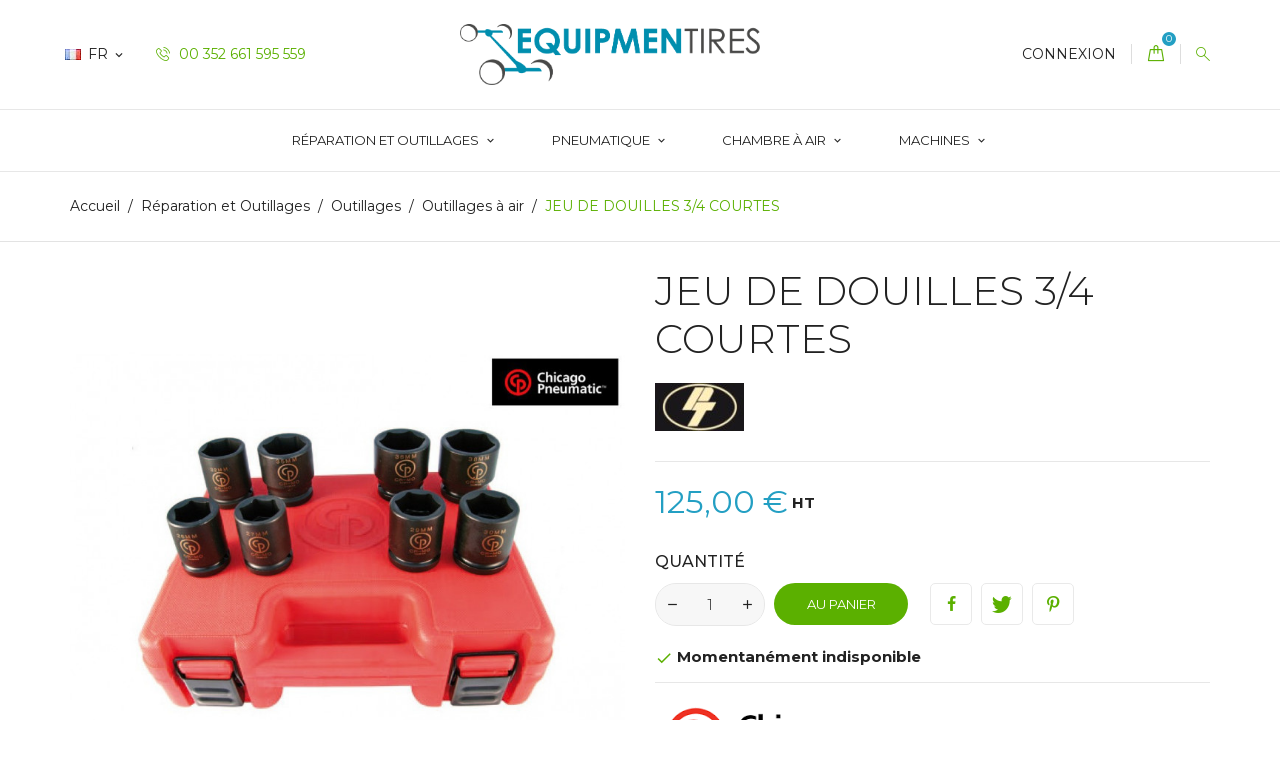

--- FILE ---
content_type: text/html; charset=utf-8
request_url: https://www.equipmentires.com/fr/outillages-a-air/jeu-de-douilles-34-courtes-377.html
body_size: 19135
content:
<!doctype html>
<html lang="fr">

  <head>
    
      
  <meta charset="utf-8">


  <meta http-equiv="x-ua-compatible" content="ie=edge">



  <link rel="canonical" href="https://www.equipmentires.com/fr/outillages-a-air/jeu-de-douilles-34-courtes-377.html">

  <title>JEU DE DOUILLES 3/4 COURTES</title>
  <meta name="description" content="Jeu de douilles Chicago Pneumatic. Jeu de douilles 3/4&quot; COURTES. Douilles  dans le coffret allant de 26 à 38 mm.">
  <meta name="keywords" content="">
        <link rel="canonical" href="https://www.equipmentires.com/fr/outillages-a-air/jeu-de-douilles-34-courtes-377.html">
    
                  <link rel="alternate" href="https://www.equipmentires.com/fr/outillages-a-air/jeu-de-douilles-34-courtes-377.html" hreflang="fr-FR">
                  <link rel="alternate" href="https://www.equipmentires.com/en/air-tools/3-4-short-socket-set-377.html" hreflang="en-en">
                  <link rel="alternate" href="https://www.equipmentires.com/it/strumenti-ad-aria/set-di-bussole-corte-da-3-4-377.html" hreflang="it-it">
                  <link rel="alternate" href="https://www.equipmentires.com/de/luftwerkzeuge/steckschlusselsatz-3-4-kurz-377.html" hreflang="de-de">
                  <link rel="alternate" href="https://www.equipmentires.com/es/herramientas-neumaticas/juego-de-llaves-de-vaso-cortas-de-3-4-377.html" hreflang="es-es">
                  <link rel="alternate" href="https://www.equipmentires.com/nl/luchtgereedschap/3-4-korte-dopsleutelset-377.html" hreflang="nl-NL">
        



  <meta name="viewport" content="width=device-width, initial-scale=1.0, maximum-scale=1.0, user-scalable=0">



  <link rel="icon" type="image/vnd.microsoft.icon" href="https://www.equipmentires.com/img/favicon.ico?1632586815">
  <link rel="shortcut icon" type="image/x-icon" href="https://www.equipmentires.com/img/favicon.ico?1632586815">



    <link rel="stylesheet" href="https://www.equipmentires.com/themes/foodshop/assets/css/theme.css" type="text/css" media="all">
  <link rel="stylesheet" href="https://www.equipmentires.com/modules/blockreassurance/views/dist/front.css" type="text/css" media="all">
  <link rel="stylesheet" href="https://www.equipmentires.com/modules/ps_socialfollow/views/css/ps_socialfollow.css" type="text/css" media="all">
  <link rel="stylesheet" href="https://www.equipmentires.com/modules/paypal/views/css/paypal_fo.css" type="text/css" media="all">
  <link rel="stylesheet" href="https://www.equipmentires.com/modules/vatnumbercleaner/views/css/verif_fo.css" type="text/css" media="all">
  <link rel="stylesheet" href="https://www.equipmentires.com/js/jquery/plugins/fancybox/jquery.fancybox.css" type="text/css" media="all">
  <link rel="stylesheet" href="https://www.equipmentires.com/modules/colorchange/views/css/1ch.css" type="text/css" media="all">
  <link rel="stylesheet" href="https://www.equipmentires.com/themes/foodshop/modules/xipblog/css/xipblog.css" type="text/css" media="all">
  <link rel="stylesheet" href="https://www.equipmentires.com/themes/foodshop/assets/css/custom.css" type="text/css" media="all">




  

  <script type="text/javascript">
        var prestashop = {"cart":{"products":[],"totals":{"total":{"type":"total","label":"Total","amount":0,"value":"0,00\u00a0\u20ac"},"total_including_tax":{"type":"total","label":"Total TTC","amount":0,"value":"0,00\u00a0\u20ac"},"total_excluding_tax":{"type":"total","label":"Total HT :","amount":0,"value":"0,00\u00a0\u20ac"}},"subtotals":{"products":{"type":"products","label":"Sous-total","amount":0,"value":"0,00\u00a0\u20ac"},"discounts":null,"shipping":{"type":"shipping","label":"Livraison","amount":0,"value":""},"tax":{"type":"tax","label":"Taxes","amount":0,"value":"0,00\u00a0\u20ac"}},"products_count":0,"summary_string":"0 articles","vouchers":{"allowed":1,"added":[]},"discounts":[],"minimalPurchase":0,"minimalPurchaseRequired":""},"currency":{"id":1,"name":"Euro","iso_code":"EUR","iso_code_num":"978","sign":"\u20ac"},"customer":{"lastname":null,"firstname":null,"email":null,"birthday":null,"newsletter":null,"newsletter_date_add":null,"optin":null,"website":null,"company":null,"siret":null,"ape":null,"is_logged":false,"gender":{"type":null,"name":null},"addresses":[]},"language":{"name":"Fran\u00e7ais (French)","iso_code":"fr","locale":"fr-FR","language_code":"fr-FR","is_rtl":"0","date_format_lite":"d\/m\/Y","date_format_full":"d\/m\/Y H:i:s","id":1},"page":{"title":"","canonical":"https:\/\/www.equipmentires.com\/fr\/outillages-a-air\/jeu-de-douilles-34-courtes-377.html","meta":{"title":"JEU DE DOUILLES 3\/4 COURTES","description":"Jeu de douilles Chicago Pneumatic. Jeu de douilles 3\/4\" COURTES. Douilles  dans le coffret allant de 26 \u00e0 38 mm.","keywords":"","robots":"index"},"page_name":"product","body_classes":{"lang-fr":true,"lang-rtl":false,"country-LU":true,"currency-EUR":true,"layout-full-width":true,"page-product":true,"tax-display-enabled":true,"product-id-377":true,"product-JEU DE DOUILLES 3\/4 COURTES":true,"product-id-category-91":true,"product-id-manufacturer-8":true,"product-id-supplier-2":true,"product-available-for-order":true},"admin_notifications":[]},"shop":{"name":"Equipmentires","logo":"https:\/\/www.equipmentires.com\/img\/equipmentires-logo-1632586631.jpg","stores_icon":"https:\/\/www.equipmentires.com\/img\/logo_stores.png","favicon":"https:\/\/www.equipmentires.com\/img\/favicon.ico"},"urls":{"base_url":"https:\/\/www.equipmentires.com\/","current_url":"https:\/\/www.equipmentires.com\/fr\/outillages-a-air\/jeu-de-douilles-34-courtes-377.html","shop_domain_url":"https:\/\/www.equipmentires.com","img_ps_url":"https:\/\/www.equipmentires.com\/img\/","img_cat_url":"https:\/\/www.equipmentires.com\/img\/c\/","img_lang_url":"https:\/\/www.equipmentires.com\/img\/l\/","img_prod_url":"https:\/\/www.equipmentires.com\/img\/p\/","img_manu_url":"https:\/\/www.equipmentires.com\/img\/m\/","img_sup_url":"https:\/\/www.equipmentires.com\/img\/su\/","img_ship_url":"https:\/\/www.equipmentires.com\/img\/s\/","img_store_url":"https:\/\/www.equipmentires.com\/img\/st\/","img_col_url":"https:\/\/www.equipmentires.com\/img\/co\/","img_url":"https:\/\/www.equipmentires.com\/themes\/foodshop\/assets\/img\/","css_url":"https:\/\/www.equipmentires.com\/themes\/foodshop\/assets\/css\/","js_url":"https:\/\/www.equipmentires.com\/themes\/foodshop\/assets\/js\/","pic_url":"https:\/\/www.equipmentires.com\/upload\/","pages":{"address":"https:\/\/www.equipmentires.com\/fr\/adresse","addresses":"https:\/\/www.equipmentires.com\/fr\/adresses","authentication":"https:\/\/www.equipmentires.com\/fr\/authentification","cart":"https:\/\/www.equipmentires.com\/fr\/panier","category":"https:\/\/www.equipmentires.com\/fr\/index.php?controller=category","cms":"https:\/\/www.equipmentires.com\/fr\/index.php?controller=cms","contact":"https:\/\/www.equipmentires.com\/fr\/contactez-nous","discount":"https:\/\/www.equipmentires.com\/fr\/bons-de-reduction","guest_tracking":"https:\/\/www.equipmentires.com\/fr\/suivi-commande-invite","history":"https:\/\/www.equipmentires.com\/fr\/historique-des-commandes","identity":"https:\/\/www.equipmentires.com\/fr\/identite","index":"https:\/\/www.equipmentires.com\/fr\/","my_account":"https:\/\/www.equipmentires.com\/fr\/mon-compte","order_confirmation":"https:\/\/www.equipmentires.com\/fr\/confirmation-commande","order_detail":"https:\/\/www.equipmentires.com\/fr\/index.php?controller=order-detail","order_follow":"https:\/\/www.equipmentires.com\/fr\/details-de-la-commande","order":"https:\/\/www.equipmentires.com\/fr\/commande","order_return":"https:\/\/www.equipmentires.com\/fr\/index.php?controller=order-return","order_slip":"https:\/\/www.equipmentires.com\/fr\/avoirs","pagenotfound":"https:\/\/www.equipmentires.com\/fr\/page-non-trouvee","password":"https:\/\/www.equipmentires.com\/fr\/mot-de-passe-oublie","pdf_invoice":"https:\/\/www.equipmentires.com\/fr\/index.php?controller=pdf-invoice","pdf_order_return":"https:\/\/www.equipmentires.com\/fr\/index.php?controller=pdf-order-return","pdf_order_slip":"https:\/\/www.equipmentires.com\/fr\/index.php?controller=pdf-order-slip","prices_drop":"https:\/\/www.equipmentires.com\/fr\/promotions","product":"https:\/\/www.equipmentires.com\/fr\/index.php?controller=product","search":"https:\/\/www.equipmentires.com\/fr\/recherche","sitemap":"https:\/\/www.equipmentires.com\/fr\/plan-du-site","stores":"https:\/\/www.equipmentires.com\/fr\/magasins","supplier":"https:\/\/www.equipmentires.com\/fr\/fournisseurs","register":"https:\/\/www.equipmentires.com\/fr\/authentification?create_account=1","order_login":"https:\/\/www.equipmentires.com\/fr\/commande?login=1"},"alternative_langs":{"fr-FR":"https:\/\/www.equipmentires.com\/fr\/outillages-a-air\/jeu-de-douilles-34-courtes-377.html","en-en":"https:\/\/www.equipmentires.com\/en\/air-tools\/3-4-short-socket-set-377.html","it-it":"https:\/\/www.equipmentires.com\/it\/strumenti-ad-aria\/set-di-bussole-corte-da-3-4-377.html","de-de":"https:\/\/www.equipmentires.com\/de\/luftwerkzeuge\/steckschlusselsatz-3-4-kurz-377.html","es-es":"https:\/\/www.equipmentires.com\/es\/herramientas-neumaticas\/juego-de-llaves-de-vaso-cortas-de-3-4-377.html","nl-NL":"https:\/\/www.equipmentires.com\/nl\/luchtgereedschap\/3-4-korte-dopsleutelset-377.html"},"theme_assets":"\/themes\/foodshop\/assets\/","actions":{"logout":"https:\/\/www.equipmentires.com\/fr\/?mylogout="},"no_picture_image":{"bySize":{"small_default":{"url":"https:\/\/www.equipmentires.com\/img\/p\/fr-default-small_default.jpg","width":98,"height":98},"cart_default":{"url":"https:\/\/www.equipmentires.com\/img\/p\/fr-default-cart_default.jpg","width":125,"height":125},"home_default":{"url":"https:\/\/www.equipmentires.com\/img\/p\/fr-default-home_default.jpg","width":250,"height":250},"medium_default":{"url":"https:\/\/www.equipmentires.com\/img\/p\/fr-default-medium_default.jpg","width":382,"height":272},"large_default":{"url":"https:\/\/www.equipmentires.com\/img\/p\/fr-default-large_default.jpg","width":750,"height":750}},"small":{"url":"https:\/\/www.equipmentires.com\/img\/p\/fr-default-small_default.jpg","width":98,"height":98},"medium":{"url":"https:\/\/www.equipmentires.com\/img\/p\/fr-default-home_default.jpg","width":250,"height":250},"large":{"url":"https:\/\/www.equipmentires.com\/img\/p\/fr-default-large_default.jpg","width":750,"height":750},"legend":""}},"configuration":{"display_taxes_label":true,"display_prices_tax_incl":false,"is_catalog":false,"show_prices":true,"opt_in":{"partner":false},"quantity_discount":{"type":"price","label":"Prix unitaire"},"voucher_enabled":1,"return_enabled":0},"field_required":[],"breadcrumb":{"links":[{"title":"Accueil","url":"https:\/\/www.equipmentires.com\/fr\/"},{"title":"R\u00e9paration et Outillages","url":"https:\/\/www.equipmentires.com\/fr\/reparation-et-outillages-19.html"},{"title":"Outillages","url":"https:\/\/www.equipmentires.com\/fr\/outillages-montage-pneus-359.html"},{"title":"Outillages \u00e0 air","url":"https:\/\/www.equipmentires.com\/fr\/outillages-a-air-91.html"},{"title":"JEU DE DOUILLES 3\/4 COURTES","url":"https:\/\/www.equipmentires.com\/fr\/outillages-a-air\/jeu-de-douilles-34-courtes-377.html"}],"count":5},"link":{"protocol_link":"https:\/\/","protocol_content":"https:\/\/"},"time":1770138157,"static_token":"65e7fe6b6129ccbf32e0e76200bf3329","token":"7b5b4689b92b3379ea03c7586cabf304","debug":false};
        var prestashopFacebookAjaxController = "https:\/\/www.equipmentires.com\/fr\/module\/ps_facebook\/Ajax";
        var psemailsubscription_subscription = "https:\/\/www.equipmentires.com\/fr\/module\/ps_emailsubscription\/subscription";
        var psr_icon_color = "#239FC3";
        var vncfc_fc_url = "https:\/\/www.equipmentires.com\/fr\/module\/vatnumbercleaner\/vncfc?";
        var xprt_base_dir = "https:\/\/www.equipmentires.com\/";
        var page_name = "product";
  </script>



  <!-- emarketing start -->










<!-- emarketing end -->
  <script type="text/javascript">
    (window.gaDevIds=window.gaDevIds||[]).push('d6YPbH');
    (function(i,s,o,g,r,a,m){i['GoogleAnalyticsObject']=r;i[r]=i[r]||function(){
      (i[r].q=i[r].q||[]).push(arguments)},i[r].l=1*new Date();a=s.createElement(o),
      m=s.getElementsByTagName(o)[0];a.async=1;a.src=g;m.parentNode.insertBefore(a,m)
    })(window,document,'script','https://www.google-analytics.com/analytics.js','ga');

          ga('create', 'UA-137862198-1', 'auto');
                      ga('send', 'pageview');
        ga('require', 'ec');
  </script>

 
<!-- dh42 CSS Module -->
	<style type="text/css">
		
@import url("https://fonts.googleapis.com/css?family=Montserrat:300,400,500,700");

html body {

font-family: "Montserrat", sans-serif;

}
	</style>
<!-- /dh42 CSS Module -->





    
  <meta property="og:type" content="product">
  <meta property="og:url" content="https://www.equipmentires.com/fr/outillages-a-air/jeu-de-douilles-34-courtes-377.html">
  <meta property="og:title" content="JEU DE DOUILLES 3/4 COURTES">
  <meta property="og:site_name" content="Equipmentires">
  <meta property="og:description" content="Jeu de douilles Chicago Pneumatic. Jeu de douilles 3/4&quot; COURTES. Douilles  dans le coffret allant de 26 à 38 mm.">
  <meta property="og:image" content="https://www.equipmentires.com/661-large_default/jeu-de-douilles-34-courtes.jpg">
      <meta property="product:pretax_price:amount" content="125">
    <meta property="product:pretax_price:currency" content="EUR">
    <meta property="product:price:amount" content="125">
    <meta property="product:price:currency" content="EUR">
    
  </head>
  <body id="product" class="lang-fr country-lu currency-eur layout-full-width page-product tax-display-enabled product-id-377 product-jeu-de-douilles-3-4-courtes product-id-category-91 product-id-manufacturer-8 product-id-supplier-2 product-available-for-order">

    
      
    

    <main id="page" urls_pages_cart="https://www.equipmentires.com/fr/panier" static_token="65e7fe6b6129ccbf32e0e76200bf3329">
      
              

      <header id="header">
        
          
  <div class="header-banner">
    
  </div>



  <nav class="header-nav">
    <div class="container">
        <div class="row inner-wrapper">
        <div class="left-nav">
          <div id="_desktop_language_selector">
  <div class="language-selector-wrapper">
    <div class="language-selector dropdown js-dropdown">
      <span class="hidden-lg-up">Langue:</span>
      <span class="expand-more hidden-md-down" data-toggle="dropdown">
        <img class="lang-flag" src="https://www.equipmentires.com/img/l/1.jpg"/> 
                fr
      </span>
      <a data-target="#" data-toggle="dropdown" aria-haspopup="true" aria-expanded="false" class="hidden-md-down">
        <i class="material-icons">&#xE5CF;</i>
      </a>
      <ul class="dropdown-menu hidden-md-down">
                  <li  class="current" >
            <a href="https://www.equipmentires.com/fr/outillages-a-air/jeu-de-douilles-34-courtes-377.html" class="dropdown-item">
                            fr
              </a>
          </li>
                  <li >
            <a href="https://www.equipmentires.com/en/air-tools/3-4-short-socket-set-377.html" class="dropdown-item">
                            en
              </a>
          </li>
                  <li >
            <a href="https://www.equipmentires.com/it/strumenti-ad-aria/set-di-bussole-corte-da-3-4-377.html" class="dropdown-item">
                            it
              </a>
          </li>
                  <li >
            <a href="https://www.equipmentires.com/de/luftwerkzeuge/steckschlusselsatz-3-4-kurz-377.html" class="dropdown-item">
                            de
              </a>
          </li>
                  <li >
            <a href="https://www.equipmentires.com/es/herramientas-neumaticas/juego-de-llaves-de-vaso-cortas-de-3-4-377.html" class="dropdown-item">
                            es
              </a>
          </li>
                  <li >
            <a href="https://www.equipmentires.com/nl/luchtgereedschap/3-4-korte-dopsleutelset-377.html" class="dropdown-item">
                            nl
              </a>
          </li>
              </ul>
      <select class="link hidden-lg-up">
                  <option value="https://www.equipmentires.com/fr/outillages-a-air/jeu-de-douilles-34-courtes-377.html"
             selected="selected">
                            fr
            </option>
                  <option value="https://www.equipmentires.com/en/air-tools/3-4-short-socket-set-377.html"
            >
                            en
            </option>
                  <option value="https://www.equipmentires.com/it/strumenti-ad-aria/set-di-bussole-corte-da-3-4-377.html"
            >
                            it
            </option>
                  <option value="https://www.equipmentires.com/de/luftwerkzeuge/steckschlusselsatz-3-4-kurz-377.html"
            >
                            de
            </option>
                  <option value="https://www.equipmentires.com/es/herramientas-neumaticas/juego-de-llaves-de-vaso-cortas-de-3-4-377.html"
            >
                            es
            </option>
                  <option value="https://www.equipmentires.com/nl/luchtgereedschap/3-4-korte-dopsleutelset-377.html"
            >
                            nl
            </option>
              </select>
    </div>
  </div>
</div>
<div id="_desktop_contact_link">
    <div class="header__contact dropdown-mobile">
        <span class="js-toggle btn-toggle-mobile font-phone-call hidden-lg-up"></span>
        <div class="js-toggle-list header__contact__list dropdown-toggle-mobile">
                                <a class="header__contact__item" href="tel:00 352 661 595 559" title="Contactez-nous">
                    <i class="font-phone-call hidden-md-down"></i>
                    00 352 661 595 559
                </a>
                                                        </div>
    </div>
</div>

        </div>
        <div id="_desktop_logo">
                          <a href="https://www.equipmentires.com/">
                 <img class="logo img-responsive" src="https://www.equipmentires.com/img/equipmentires-logo-1632586631.jpg" alt="Equipmentires">
               </a>
                   </div>
          <div class="right-nav">
            <div id="_desktop_user_info">
    <div class="header_user_info dropdown-mobile">
      <span class="js-toggle btn-toggle-mobile font-profile hidden-lg-up"></span>
      <div class="js-toggle-list header_user_info__list dropdown-toggle-mobile">
                  <a
            href="https://www.equipmentires.com/fr/mon-compte"
            title="Identifiez-vous"
            rel="nofollow"
          >
                        <span>Connexion</span>
          </a>
              </div>
  </div>
</div>
<div id="_desktop_cart">
  <input type="checkbox" id="toggle-cart" class="no-style">
  <div class="blockcart cart-preview inactive" data-refresh-url="//www.equipmentires.com/fr/module/ps_shoppingcart/ajax">
    <label class="cart-header" for="toggle-cart">
        <div class="inner-wrapper">
            <i class="font-bag"></i>
                        <span class="cart-products-count">0</span>
        </div>
    </label>
    <div class="body cart-hover-content">
        <div class="container">
             <ul class="cart-list">
                          </ul>
             <div class="cart-subtotals">
                                  <div class="products">
                     <span class="value">0,00 €</span>
                     <span class="label">Sous-total</span>
                 </div>
                                  <div class="">
                     <span class="value"></span>
                     <span class="label"></span>
                 </div>
                                  <div class="shipping">
                     <span class="value"></span>
                     <span class="label">Livraison</span>
                 </div>
                                  <div class="tax">
                     <span class="value">0,00 €</span>
                     <span class="label">Taxes</span>
                 </div>
                                 <div class="cart-total">
                     <span class="value">0,00 €</span>
                     <span class="label">Total</span>
                </div>
             </div>
             <div class="cart-wishlist-action">
                                  <a class="btn cart-wishlist-checkout" href="//www.equipmentires.com/fr/panier?action=show">Commander</a>
             </div>
         </div>
     </div>
  </div>
</div>

<!-- Block search module TOP -->
<div id="_desktop_search_bar">
	<div id="search_widget" class="search-widget js-custom-search" data-search-controller-url="//www.equipmentires.com/fr/recherche" data-list-item-template="&lt;div class=&quot;results_item&quot;&gt;&lt;div class=&quot;item_img&quot;&gt;&lt;img class=&quot;item_thumbnail&quot; src=&quot;{{imageUrl}}&quot; alt=&quot;{{name}}&quot;&gt;&lt;/div&gt;&lt;div class=&quot;item_des&quot;&gt;&lt;span class=&quot;item_name&quot;&gt;{{name}}&lt;/span&gt;&lt;span class=&quot;item_price&quot;&gt;{{price}}&lt;/span&gt;&lt;/div&gt;&lt;/div&gt;">
		<div class="search-bar hidden-lg-up">
			<form class="search-bar__wrap" method="get" action="//www.equipmentires.com/fr/recherche">
				<input type="hidden" name="controller" value="search">
				<input class="search-bar__text" type="text" name="s" value="" placeholder="Rechercher...">
				<button class="search-bar__btn font-search" type="submit">
				</button>
			</form>
		</div>
		<div class="search-block hidden-md-down">
			<span class="js-search-btn-toggle search-btn-toggle font-search" title="Rechercher"></span>
			<form class="search-form" method="get" action="//www.equipmentires.com/fr/recherche">
				<div class="search-field container -responsive">
					<input type="hidden" name="controller" value="search">
					<input class="input-text" type="text" name="s" value="" placeholder="Rechercher... " aria-label="Rechercher">
					<button class="search-btn font-search" type="submit">
					</button>
				</div>
			</form>
		</div>
	</div>
</div>
<!-- /Block search module TOP -->

         </div>
          <div class="hidden-lg-up mobile">
            <div id="menu-icon">
              <i class="material-icons d-inline">&#xE5D2;</i>
            </div>
            <div class="top-logo" id="_mobile_logo"></div>
                        <div id="_mobile_contact_link"></div>
                                    <div id="_mobile_user_info"></div>
                                    <div id="_mobile_cart"></div>
                      </div>
        </div>
    </div>
  </nav>



  <div class="header-top">
       <div class="row inner-wrapper">
        

<div class="main-menu col-12 js-top-menu position-static hidden-md-down" id="_desktop_top_menu">
    
          <ul class="top-menu" id="top-menu" data-depth="0">
                    <li class="category" id="category-19">                
                          <a
                class="dropdown-item with-ul"
                href="https://www.equipmentires.com/fr/reparation-et-outillages-19.html" data-depth="0"
                              >
                Réparation et Outillages
                                                                        <span data-target="#top_sub_menu_67535" data-toggle="collapse" class="hidden-lg-up navbar-toggler collapse-icons">
                      <i class="material-icons add">&#xE313;</i>
                      <i class="material-icons remove">&#xE316;</i>
                    </span>
                              </a>
                            <div  class="popover sub-menu js-sub-menu submenu collapse" id="top_sub_menu_67535">
                              <div class="inner-wrapper">
                              
          <ul class="top-menu has-thumbnails"  data-depth="1">
                    <li class="category" id="category-358">                
                          <a
                class="dropdown-item dropdown-submenu with-ul"
                href="https://www.equipmentires.com/fr/emplatres-reparation-pneus-358.html" data-depth="1"
                              >
                Emplâtres
                                                                        <span data-target="#top_sub_menu_52563" data-toggle="collapse" class="hidden-lg-up navbar-toggler collapse-icons">
                      <i class="material-icons add">&#xE313;</i>
                      <i class="material-icons remove">&#xE316;</i>
                    </span>
                              </a>
                            <div  class="collapse submenu" id="top_sub_menu_52563">
                              
          <ul class="top-menu"  data-depth="2">
                    <li class="category" id="category-22">                
                          <a
                class="dropdown-item "
                href="https://www.equipmentires.com/fr/emplatre-radial-reparation-pneus-22.html" data-depth="2"
                              >
                Emplâtre Radial
                              </a>
                          </li>
                    <li class="category" id="category-25">                
                          <a
                class="dropdown-item "
                href="https://www.equipmentires.com/fr/emplatre-diagonal-reparation-pneus-25.html" data-depth="2"
                              >
                Emplâtre Diagonal
                              </a>
                          </li>
                    <li class="category" id="category-74">                
                          <a
                class="dropdown-item "
                href="https://www.equipmentires.com/fr/emplatre-a-chaud-74.html" data-depth="2"
                              >
                Emplâtre à chaud
                              </a>
                          </li>
                    <li class="category" id="category-39">                
                          <a
                class="dropdown-item "
                href="https://www.equipmentires.com/fr/piece-chambre-a-air-39.html" data-depth="2"
                              >
                Pièce Chambre à air
                              </a>
                          </li>
                    <li class="category" id="category-73">                
                          <a
                class="dropdown-item "
                href="https://www.equipmentires.com/fr/emplatre-a-l-unite-73.html" data-depth="2"
                              >
                Emplâtre à l&#039;unité
                              </a>
                          </li>
              </ul>
    
                                              </div>
                          </li>
                    <li class="category" id="category-30">                
                          <a
                class="dropdown-item dropdown-submenu "
                href="https://www.equipmentires.com/fr/produit-chimique-pneus-30.html" data-depth="1"
                              >
                Produit Chimique
                              </a>
                          </li>
                    <li class="category" id="category-359">                
                          <a
                class="dropdown-item dropdown-submenu with-ul"
                href="https://www.equipmentires.com/fr/outillages-montage-pneus-359.html" data-depth="1"
                              >
                Outillages
                                                                        <span data-target="#top_sub_menu_71957" data-toggle="collapse" class="hidden-lg-up navbar-toggler collapse-icons">
                      <i class="material-icons add">&#xE313;</i>
                      <i class="material-icons remove">&#xE316;</i>
                    </span>
                              </a>
                            <div  class="collapse submenu" id="top_sub_menu_71957">
                              
          <ul class="top-menu"  data-depth="2">
                    <li class="category" id="category-51">                
                          <a
                class="dropdown-item "
                href="https://www.equipmentires.com/fr/montage-pneus-51.html" data-depth="2"
                              >
                Montage
                              </a>
                          </li>
                    <li class="category" id="category-53">                
                          <a
                class="dropdown-item "
                href="https://www.equipmentires.com/fr/equilibrage-pneus-53.html" data-depth="2"
                              >
                Equilibrage
                              </a>
                          </li>
                    <li class="category" id="category-52">                
                          <a
                class="dropdown-item "
                href="https://www.equipmentires.com/fr/valves-pour-pneus-52.html" data-depth="2"
                              >
                Valves et autres
                              </a>
                          </li>
                    <li class="category" id="category-33">                
                          <a
                class="dropdown-item "
                href="https://www.equipmentires.com/fr/reparation-et-retaillage-pneus-33.html" data-depth="2"
                              >
                Réparation et Retaillage
                              </a>
                          </li>
                    <li class="category" id="category-91">                
                          <a
                class="dropdown-item "
                href="https://www.equipmentires.com/fr/outillages-a-air-91.html" data-depth="2"
                              >
                Outillages à air
                              </a>
                          </li>
                    <li class="category" id="category-47">                
                          <a
                class="dropdown-item "
                href="https://www.equipmentires.com/fr/outillages-crics-pneus-47.html" data-depth="2"
                              >
                Crics
                              </a>
                          </li>
              </ul>
    
                                              </div>
                          </li>
              </ul>
    
                                <div class="menu-thumbnails">
                                      <div class="thumbnail">
                      <img class="img img-responsive" src="https://www.equipmentires.com/img/c/19-0_thumb.jpg" alt="Caterory">
                    </div>
                                  </div>
                                                </div>
                              </div>
                          </li>
                    <li class="category" id="category-77">                
                          <a
                class="dropdown-item with-ul"
                href="https://www.equipmentires.com/fr/pneumatique-77.html" data-depth="0"
                              >
                Pneumatique
                                                                        <span data-target="#top_sub_menu_78644" data-toggle="collapse" class="hidden-lg-up navbar-toggler collapse-icons">
                      <i class="material-icons add">&#xE313;</i>
                      <i class="material-icons remove">&#xE316;</i>
                    </span>
                              </a>
                            <div  class="popover sub-menu js-sub-menu submenu collapse" id="top_sub_menu_78644">
                              <div class="inner-wrapper">
                              
          <ul class="top-menu has-thumbnails"  data-depth="1">
                    <li class="category" id="category-79">                
                          <a
                class="dropdown-item dropdown-submenu with-ul"
                href="https://www.equipmentires.com/fr/chambre-a-air-79.html" data-depth="1"
                              >
                Chambre à Air
                                                                        <span data-target="#top_sub_menu_57333" data-toggle="collapse" class="hidden-lg-up navbar-toggler collapse-icons">
                      <i class="material-icons add">&#xE313;</i>
                      <i class="material-icons remove">&#xE316;</i>
                    </span>
                              </a>
                            <div  class="collapse submenu" id="top_sub_menu_57333">
                              
          <ul class="top-menu"  data-depth="2">
                    <li class="category" id="category-80">                
                          <a
                class="dropdown-item "
                href="https://www.equipmentires.com/fr/chambre-a-air-16-pouces-80.html" data-depth="2"
                              >
                16 Pouces
                              </a>
                          </li>
                    <li class="category" id="category-81">                
                          <a
                class="dropdown-item "
                href="https://www.equipmentires.com/fr/chambre-a-air-18-pouces-81.html" data-depth="2"
                              >
                18 Pouces
                              </a>
                          </li>
                    <li class="category" id="category-82">                
                          <a
                class="dropdown-item "
                href="https://www.equipmentires.com/fr/chambre-a-air-20-pouces-82.html" data-depth="2"
                              >
                20 Pouces
                              </a>
                          </li>
                    <li class="category" id="category-381">                
                          <a
                class="dropdown-item "
                href="https://www.equipmentires.com/fr/205-pouces-381.html" data-depth="2"
                              >
                20,5 Pouces
                              </a>
                          </li>
                    <li class="category" id="category-382">                
                          <a
                class="dropdown-item "
                href="https://www.equipmentires.com/fr/21-pouces-382.html" data-depth="2"
                              >
                21 Pouces
                              </a>
                          </li>
                    <li class="category" id="category-83">                
                          <a
                class="dropdown-item "
                href="https://www.equipmentires.com/fr/chambre-a-air-24-pouces-83.html" data-depth="2"
                              >
                24 Pouces
                              </a>
                          </li>
                    <li class="category" id="category-379">                
                          <a
                class="dropdown-item "
                href="https://www.equipmentires.com/fr/26-pouces-379.html" data-depth="2"
                              >
                26 Pouces
                              </a>
                          </li>
                    <li class="category" id="category-380">                
                          <a
                class="dropdown-item "
                href="https://www.equipmentires.com/fr/265-pouces-380.html" data-depth="2"
                              >
                26,5 Pouces
                              </a>
                          </li>
                    <li class="category" id="category-84">                
                          <a
                class="dropdown-item "
                href="https://www.equipmentires.com/fr/chambre-a-air-28-pouces-84.html" data-depth="2"
                              >
                28 Pouces
                              </a>
                          </li>
                    <li class="category" id="category-378">                
                          <a
                class="dropdown-item "
                href="https://www.equipmentires.com/fr/30-pouces-378.html" data-depth="2"
                              >
                30 Pouces
                              </a>
                          </li>
                    <li class="category" id="category-377">                
                          <a
                class="dropdown-item "
                href="https://www.equipmentires.com/fr/32-pouces-377.html" data-depth="2"
                              >
                32 Pouces
                              </a>
                          </li>
                    <li class="category" id="category-376">                
                          <a
                class="dropdown-item "
                href="https://www.equipmentires.com/fr/34-pouces-376.html" data-depth="2"
                              >
                34 Pouces
                              </a>
                          </li>
                    <li class="category" id="category-375">                
                          <a
                class="dropdown-item "
                href="https://www.equipmentires.com/fr/36-pouces-375.html" data-depth="2"
                              >
                36 Pouces
                              </a>
                          </li>
                    <li class="category" id="category-335">                
                          <a
                class="dropdown-item "
                href="https://www.equipmentires.com/fr/chambre-a-air-38-pouces-335.html" data-depth="2"
                              >
                38 Pouces
                              </a>
                          </li>
                    <li class="category" id="category-371">                
                          <a
                class="dropdown-item "
                href="https://www.equipmentires.com/fr/42-pouces-371.html" data-depth="2"
                              >
                42 Pouces
                              </a>
                          </li>
                    <li class="category" id="category-374">                
                          <a
                class="dropdown-item "
                href="https://www.equipmentires.com/fr/46-pouces-374.html" data-depth="2"
                              >
                46 Pouces
                              </a>
                          </li>
                    <li class="category" id="category-336">                
                          <a
                class="dropdown-item "
                href="https://www.equipmentires.com/fr/chambre-a-air-48-pouces-336.html" data-depth="2"
                              >
                48 Pouces
                              </a>
                          </li>
                    <li class="category" id="category-373">                
                          <a
                class="dropdown-item "
                href="https://www.equipmentires.com/fr/52-pouces-373.html" data-depth="2"
                              >
                52 Pouces
                              </a>
                          </li>
                    <li class="category" id="category-383">                
                          <a
                class="dropdown-item "
                href="https://www.equipmentires.com/fr/flaps-383.html" data-depth="2"
                              >
                Flaps
                              </a>
                          </li>
              </ul>
    
                                              </div>
                          </li>
                    <li class="category" id="category-98">                
                          <a
                class="dropdown-item dropdown-submenu "
                href="https://www.equipmentires.com/fr/jumelage-agricole-98.html" data-depth="1"
                              >
                JUMELAGE
                              </a>
                          </li>
                    <li class="category" id="category-342">                
                          <a
                class="dropdown-item dropdown-submenu with-ul"
                href="https://www.equipmentires.com/fr/materiel-fer-jantes-342.html" data-depth="1"
                              >
                Matériel Fer-Jantes
                                                                        <span data-target="#top_sub_menu_91835" data-toggle="collapse" class="hidden-lg-up navbar-toggler collapse-icons">
                      <i class="material-icons add">&#xE313;</i>
                      <i class="material-icons remove">&#xE316;</i>
                    </span>
                              </a>
                            <div  class="collapse submenu" id="top_sub_menu_91835">
                              
          <ul class="top-menu"  data-depth="2">
                    <li class="category" id="category-363">                
                          <a
                class="dropdown-item "
                href="https://www.equipmentires.com/fr/12-pouces-363.html" data-depth="2"
                              >
                12 Pouces
                              </a>
                          </li>
                    <li class="category" id="category-366">                
                          <a
                class="dropdown-item "
                href="https://www.equipmentires.com/fr/153-pouces-366.html" data-depth="2"
                              >
                15,3 Pouces
                              </a>
                          </li>
                    <li class="category" id="category-365">                
                          <a
                class="dropdown-item "
                href="https://www.equipmentires.com/fr/30-pouces-365.html" data-depth="2"
                              >
                30 Pouces
                              </a>
                          </li>
                    <li class="category" id="category-360">                
                          <a
                class="dropdown-item "
                href="https://www.equipmentires.com/fr/materiel-fer-jantes-32-pouces-360.html" data-depth="2"
                              >
                32 Pouces
                              </a>
                          </li>
                    <li class="category" id="category-361">                
                          <a
                class="dropdown-item "
                href="https://www.equipmentires.com/fr/materiel-fer-jantes-34-pouces-361.html" data-depth="2"
                              >
                34 Pouces
                              </a>
                          </li>
                    <li class="category" id="category-364">                
                          <a
                class="dropdown-item "
                href="https://www.equipmentires.com/fr/38-pouces-364.html" data-depth="2"
                              >
                38 Pouces
                              </a>
                          </li>
                    <li class="category" id="category-367">                
                          <a
                class="dropdown-item "
                href="https://www.equipmentires.com/fr/46-pouces-367.html" data-depth="2"
                              >
                46 Pouces
                              </a>
                          </li>
                    <li class="category" id="category-369">                
                          <a
                class="dropdown-item with-ul"
                href="https://www.equipmentires.com/fr/50-pouces-369.html" data-depth="2"
                              >
                50 Pouces
                                                                        <span data-target="#top_sub_menu_84639" data-toggle="collapse" class="hidden-lg-up navbar-toggler collapse-icons">
                      <i class="material-icons add">&#xE313;</i>
                      <i class="material-icons remove">&#xE316;</i>
                    </span>
                              </a>
                            <div  class="collapse submenu" id="top_sub_menu_84639">
                              
          <ul class="top-menu"  data-depth="3">
                    <li class="category" id="category-370">                
                          <a
                class="dropdown-item "
                href="https://www.equipmentires.com/fr/10-370.html" data-depth="3"
                              >
                10
                              </a>
                          </li>
              </ul>
    
                                              </div>
                          </li>
              </ul>
    
                                              </div>
                          </li>
                    <li class="category" id="category-78">                
                          <a
                class="dropdown-item dropdown-submenu with-ul"
                href="https://www.equipmentires.com/fr/pneumatique-78.html" data-depth="1"
                              >
                PNEUMATIQUE
                                                                        <span data-target="#top_sub_menu_53401" data-toggle="collapse" class="hidden-lg-up navbar-toggler collapse-icons">
                      <i class="material-icons add">&#xE313;</i>
                      <i class="material-icons remove">&#xE316;</i>
                    </span>
                              </a>
                            <div  class="collapse submenu" id="top_sub_menu_53401">
                              
          <ul class="top-menu"  data-depth="2">
                    <li class="category" id="category-101">                
                          <a
                class="dropdown-item with-ul"
                href="https://www.equipmentires.com/fr/pneus-agricole-101.html" data-depth="2"
                              >
                AGRICOLE
                                                                        <span data-target="#top_sub_menu_68219" data-toggle="collapse" class="hidden-lg-up navbar-toggler collapse-icons">
                      <i class="material-icons add">&#xE313;</i>
                      <i class="material-icons remove">&#xE316;</i>
                    </span>
                              </a>
                            <div  class="collapse submenu" id="top_sub_menu_68219">
                              
          <ul class="top-menu"  data-depth="3">
                    <li class="category" id="category-87">                
                          <a
                class="dropdown-item with-ul"
                href="https://www.equipmentires.com/fr/pneus-agricole-20-pouces-87.html" data-depth="3"
                              >
                20 Pouces
                                                                        <span data-target="#top_sub_menu_33640" data-toggle="collapse" class="hidden-lg-up navbar-toggler collapse-icons">
                      <i class="material-icons add">&#xE313;</i>
                      <i class="material-icons remove">&#xE316;</i>
                    </span>
                              </a>
                            <div  class="collapse submenu" id="top_sub_menu_33640">
                              
          <ul class="top-menu"  data-depth="4">
                    <li class="category" id="category-290">                
                          <a
                class="dropdown-item "
                href="https://www.equipmentires.com/fr/pneus-agricole-40070-20-290.html" data-depth="4"
                              >
                400/70
                              </a>
                          </li>
              </ul>
    
                                              </div>
                          </li>
                    <li class="category" id="category-161">                
                          <a
                class="dropdown-item with-ul"
                href="https://www.equipmentires.com/fr/pneus-agricole-205-pouces-161.html" data-depth="3"
                              >
                20,5 Pouces
                                                                        <span data-target="#top_sub_menu_92913" data-toggle="collapse" class="hidden-lg-up navbar-toggler collapse-icons">
                      <i class="material-icons add">&#xE313;</i>
                      <i class="material-icons remove">&#xE316;</i>
                    </span>
                              </a>
                            <div  class="collapse submenu" id="top_sub_menu_92913">
                              
          <ul class="top-menu"  data-depth="4">
                    <li class="category" id="category-162">                
                          <a
                class="dropdown-item "
                href="https://www.equipmentires.com/fr/pneus-agricole-24-205-162.html" data-depth="4"
                              >
                24
                              </a>
                          </li>
              </ul>
    
                                              </div>
                          </li>
                    <li class="category" id="category-89">                
                          <a
                class="dropdown-item with-ul"
                href="https://www.equipmentires.com/fr/pneus-agricole-24-pouces-89.html" data-depth="3"
                              >
                24 Pouces
                                                                        <span data-target="#top_sub_menu_8006" data-toggle="collapse" class="hidden-lg-up navbar-toggler collapse-icons">
                      <i class="material-icons add">&#xE313;</i>
                      <i class="material-icons remove">&#xE316;</i>
                    </span>
                              </a>
                            <div  class="collapse submenu" id="top_sub_menu_8006">
                              
          <ul class="top-menu"  data-depth="4">
                    <li class="category" id="category-268">                
                          <a
                class="dropdown-item "
                href="https://www.equipmentires.com/fr/pneus-agricole-46070-24-268.html" data-depth="4"
                              >
                460/70
                              </a>
                          </li>
              </ul>
    
                                              </div>
                          </li>
                    <li class="category" id="category-90">                
                          <a
                class="dropdown-item with-ul"
                href="https://www.equipmentires.com/fr/pneus-agricole-28-pouces-90.html" data-depth="3"
                              >
                28 Pouces
                                                                        <span data-target="#top_sub_menu_57604" data-toggle="collapse" class="hidden-lg-up navbar-toggler collapse-icons">
                      <i class="material-icons add">&#xE313;</i>
                      <i class="material-icons remove">&#xE316;</i>
                    </span>
                              </a>
                            <div  class="collapse submenu" id="top_sub_menu_57604">
                              
          <ul class="top-menu"  data-depth="4">
                    <li class="category" id="category-276">                
                          <a
                class="dropdown-item "
                href="https://www.equipmentires.com/fr/pneus-agricole-38085-28-276.html" data-depth="4"
                              >
                380/85
                              </a>
                          </li>
                    <li class="category" id="category-277">                
                          <a
                class="dropdown-item "
                href="https://www.equipmentires.com/fr/pneus-agricole-42070-28-277.html" data-depth="4"
                              >
                420/70
                              </a>
                          </li>
                    <li class="category" id="category-281">                
                          <a
                class="dropdown-item "
                href="https://www.equipmentires.com/fr/pneus-agricole-48070-28-281.html" data-depth="4"
                              >
                480/70
                              </a>
                          </li>
                    <li class="category" id="category-283">                
                          <a
                class="dropdown-item "
                href="https://www.equipmentires.com/fr/pneus-agricole-60065-28-283.html" data-depth="4"
                              >
                600/65
                              </a>
                          </li>
              </ul>
    
                                              </div>
                          </li>
                    <li class="category" id="category-285">                
                          <a
                class="dropdown-item with-ul"
                href="https://www.equipmentires.com/fr/pneus-agricole-30-pouces-285.html" data-depth="3"
                              >
                30 Pouces
                                                                        <span data-target="#top_sub_menu_421" data-toggle="collapse" class="hidden-lg-up navbar-toggler collapse-icons">
                      <i class="material-icons add">&#xE313;</i>
                      <i class="material-icons remove">&#xE316;</i>
                    </span>
                              </a>
                            <div  class="collapse submenu" id="top_sub_menu_421">
                              
          <ul class="top-menu"  data-depth="4">
                    <li class="category" id="category-384">                
                          <a
                class="dropdown-item "
                href="https://www.equipmentires.com/fr/48070-384.html" data-depth="4"
                              >
                480/70
                              </a>
                          </li>
                    <li class="category" id="category-289">                
                          <a
                class="dropdown-item "
                href="https://www.equipmentires.com/fr/pneus-agricole-54065-30-289.html" data-depth="4"
                              >
                540/65
                              </a>
                          </li>
              </ul>
    
                                              </div>
                          </li>
                    <li class="category" id="category-203">                
                          <a
                class="dropdown-item with-ul"
                href="https://www.equipmentires.com/fr/pneus-agricole-32-pouces-203.html" data-depth="3"
                              >
                32 Pouces
                                                                        <span data-target="#top_sub_menu_28070" data-toggle="collapse" class="hidden-lg-up navbar-toggler collapse-icons">
                      <i class="material-icons add">&#xE313;</i>
                      <i class="material-icons remove">&#xE316;</i>
                    </span>
                              </a>
                            <div  class="collapse submenu" id="top_sub_menu_28070">
                              
          <ul class="top-menu"  data-depth="4">
                    <li class="category" id="category-344">                
                          <a
                class="dropdown-item "
                href="https://www.equipmentires.com/fr/pneus-agricole-23095-32-344.html" data-depth="4"
                              >
                230/95
                              </a>
                          </li>
                    <li class="category" id="category-345">                
                          <a
                class="dropdown-item "
                href="https://www.equipmentires.com/fr/pneus-agricole-27095-32-345.html" data-depth="4"
                              >
                270/95
                              </a>
                          </li>
                    <li class="category" id="category-386">                
                          <a
                class="dropdown-item "
                href="https://www.equipmentires.com/fr/65075-386.html" data-depth="4"
                              >
                650/75
                              </a>
                          </li>
              </ul>
    
                                              </div>
                          </li>
                    <li class="category" id="category-293">                
                          <a
                class="dropdown-item with-ul"
                href="https://www.equipmentires.com/fr/pneus-agricole-34-pouces-293.html" data-depth="3"
                              >
                34 Pouces
                                                                        <span data-target="#top_sub_menu_52356" data-toggle="collapse" class="hidden-lg-up navbar-toggler collapse-icons">
                      <i class="material-icons add">&#xE313;</i>
                      <i class="material-icons remove">&#xE316;</i>
                    </span>
                              </a>
                            <div  class="collapse submenu" id="top_sub_menu_52356">
                              
          <ul class="top-menu"  data-depth="4">
                    <li class="category" id="category-339">                
                          <a
                class="dropdown-item "
                href="https://www.equipmentires.com/fr/pneus-agricole-60065-34-339.html" data-depth="4"
                              >
                600/65
                              </a>
                          </li>
              </ul>
    
                                              </div>
                          </li>
                    <li class="category" id="category-299">                
                          <a
                class="dropdown-item with-ul"
                href="https://www.equipmentires.com/fr/pneus-agricole-36-pouces-299.html" data-depth="3"
                              >
                36 Pouces
                                                                        <span data-target="#top_sub_menu_71036" data-toggle="collapse" class="hidden-lg-up navbar-toggler collapse-icons">
                      <i class="material-icons add">&#xE313;</i>
                      <i class="material-icons remove">&#xE316;</i>
                    </span>
                              </a>
                            <div  class="collapse submenu" id="top_sub_menu_71036">
                              
          <ul class="top-menu"  data-depth="4">
                    <li class="category" id="category-346">                
                          <a
                class="dropdown-item "
                href="https://www.equipmentires.com/fr/pneus-agricole-23095-36-346.html" data-depth="4"
                              >
                230/95
                              </a>
                          </li>
                    <li class="category" id="category-347">                
                          <a
                class="dropdown-item "
                href="https://www.equipmentires.com/fr/pneus-agricole-27095-36-347.html" data-depth="4"
                              >
                270/95
                              </a>
                          </li>
              </ul>
    
                                              </div>
                          </li>
                    <li class="category" id="category-301">                
                          <a
                class="dropdown-item with-ul"
                href="https://www.equipmentires.com/fr/pneus-agricole-38-pouces-301.html" data-depth="3"
                              >
                38 Pouces
                                                                        <span data-target="#top_sub_menu_6923" data-toggle="collapse" class="hidden-lg-up navbar-toggler collapse-icons">
                      <i class="material-icons add">&#xE313;</i>
                      <i class="material-icons remove">&#xE316;</i>
                    </span>
                              </a>
                            <div  class="collapse submenu" id="top_sub_menu_6923">
                              
          <ul class="top-menu"  data-depth="4">
                    <li class="category" id="category-348">                
                          <a
                class="dropdown-item "
                href="https://www.equipmentires.com/fr/pneus-agricole-27095-38-348.html" data-depth="4"
                              >
                270/95
                              </a>
                          </li>
                    <li class="category" id="category-343">                
                          <a
                class="dropdown-item "
                href="https://www.equipmentires.com/fr/pneus-agricole-40075-38-343.html" data-depth="4"
                              >
                400/75
                              </a>
                          </li>
                    <li class="category" id="category-304">                
                          <a
                class="dropdown-item "
                href="https://www.equipmentires.com/fr/pneus-agricole-46085-38-304.html" data-depth="4"
                              >
                460/85
                              </a>
                          </li>
                    <li class="category" id="category-306">                
                          <a
                class="dropdown-item "
                href="https://www.equipmentires.com/fr/pneus-agricole-52070-38-306.html" data-depth="4"
                              >
                520/70
                              </a>
                          </li>
                    <li class="category" id="category-309">                
                          <a
                class="dropdown-item "
                href="https://www.equipmentires.com/fr/pneus-agricole-58070-38-309.html" data-depth="4"
                              >
                580/70
                              </a>
                          </li>
                    <li class="category" id="category-312">                
                          <a
                class="dropdown-item "
                href="https://www.equipmentires.com/fr/pneus-agricole-65085-38-312.html" data-depth="4"
                              >
                650/85
                              </a>
                          </li>
              </ul>
    
                                              </div>
                          </li>
                    <li class="category" id="category-97">                
                          <a
                class="dropdown-item with-ul"
                href="https://www.equipmentires.com/fr/pneus-agricole-42-pouces-97.html" data-depth="3"
                              >
                42 Pouces
                                                                        <span data-target="#top_sub_menu_34887" data-toggle="collapse" class="hidden-lg-up navbar-toggler collapse-icons">
                      <i class="material-icons add">&#xE313;</i>
                      <i class="material-icons remove">&#xE316;</i>
                    </span>
                              </a>
                            <div  class="collapse submenu" id="top_sub_menu_34887">
                              
          <ul class="top-menu"  data-depth="4">
                    <li class="category" id="category-349">                
                          <a
                class="dropdown-item "
                href="https://www.equipmentires.com/fr/pneus-agricole-27095-42-349.html" data-depth="4"
                              >
                270/95
                              </a>
                          </li>
                    <li class="category" id="category-323">                
                          <a
                class="dropdown-item "
                href="https://www.equipmentires.com/fr/pneus-agricole-52085-42-323.html" data-depth="4"
                              >
                520/85
                              </a>
                          </li>
                    <li class="category" id="category-385">                
                          <a
                class="dropdown-item "
                href="https://www.equipmentires.com/fr/62070-385.html" data-depth="4"
                              >
                620/70
                              </a>
                          </li>
                    <li class="category" id="category-326">                
                          <a
                class="dropdown-item "
                href="https://www.equipmentires.com/fr/pneus-agricole-65065-42-326.html" data-depth="4"
                              >
                650/65
                              </a>
                          </li>
                    <li class="category" id="category-362">                
                          <a
                class="dropdown-item "
                href="https://www.equipmentires.com/fr/pneus-agricole-71060-42-362.html" data-depth="4"
                              >
                710/60
                              </a>
                          </li>
              </ul>
    
                                              </div>
                          </li>
                    <li class="category" id="category-350">                
                          <a
                class="dropdown-item with-ul"
                href="https://www.equipmentires.com/fr/pneus-agricole-44-pouces-350.html" data-depth="3"
                              >
                44 Pouces
                                                                        <span data-target="#top_sub_menu_81863" data-toggle="collapse" class="hidden-lg-up navbar-toggler collapse-icons">
                      <i class="material-icons add">&#xE313;</i>
                      <i class="material-icons remove">&#xE316;</i>
                    </span>
                              </a>
                            <div  class="collapse submenu" id="top_sub_menu_81863">
                              
          <ul class="top-menu"  data-depth="4">
                    <li class="category" id="category-351">                
                          <a
                class="dropdown-item "
                href="https://www.equipmentires.com/fr/pneus-agricole-23095-44-351.html" data-depth="4"
                              >
                230/95
                              </a>
                          </li>
                    <li class="category" id="category-352">                
                          <a
                class="dropdown-item "
                href="https://www.equipmentires.com/fr/pneus-agricole-27095-44-352.html" data-depth="4"
                              >
                270/95
                              </a>
                          </li>
              </ul>
    
                                              </div>
                          </li>
                    <li class="category" id="category-314">                
                          <a
                class="dropdown-item with-ul"
                href="https://www.equipmentires.com/fr/pneus-agricole-46-pouces-314.html" data-depth="3"
                              >
                46 Pouces
                                                                        <span data-target="#top_sub_menu_42025" data-toggle="collapse" class="hidden-lg-up navbar-toggler collapse-icons">
                      <i class="material-icons add">&#xE313;</i>
                      <i class="material-icons remove">&#xE316;</i>
                    </span>
                              </a>
                            <div  class="collapse submenu" id="top_sub_menu_42025">
                              
          <ul class="top-menu"  data-depth="4">
                    <li class="category" id="category-353">                
                          <a
                class="dropdown-item "
                href="https://www.equipmentires.com/fr/pneus-agricole-30095-46-353.html" data-depth="4"
                              >
                300/95
                              </a>
                          </li>
              </ul>
    
                                              </div>
                          </li>
                    <li class="category" id="category-204">                
                          <a
                class="dropdown-item with-ul"
                href="https://www.equipmentires.com/fr/pneus-agricole-48-pouces-204.html" data-depth="3"
                              >
                48 Pouces
                                                                        <span data-target="#top_sub_menu_656" data-toggle="collapse" class="hidden-lg-up navbar-toggler collapse-icons">
                      <i class="material-icons add">&#xE313;</i>
                      <i class="material-icons remove">&#xE316;</i>
                    </span>
                              </a>
                            <div  class="collapse submenu" id="top_sub_menu_656">
                              
          <ul class="top-menu"  data-depth="4">
                    <li class="category" id="category-354">                
                          <a
                class="dropdown-item "
                href="https://www.equipmentires.com/fr/pneus-agricole-23095-48-354.html" data-depth="4"
                              >
                230/95
                              </a>
                          </li>
                    <li class="category" id="category-355">                
                          <a
                class="dropdown-item "
                href="https://www.equipmentires.com/fr/pneus-agricole-27095-48-355.html" data-depth="4"
                              >
                270/95
                              </a>
                          </li>
                    <li class="category" id="category-356">                
                          <a
                class="dropdown-item "
                href="https://www.equipmentires.com/fr/pneus-agricole-34085-48-356.html" data-depth="4"
                              >
                340/85
                              </a>
                          </li>
              </ul>
    
                                              </div>
                          </li>
                    <li class="category" id="category-333">                
                          <a
                class="dropdown-item with-ul"
                href="https://www.equipmentires.com/fr/pneus-agricole-50-pouces-333.html" data-depth="3"
                              >
                50 Pouces
                                                                        <span data-target="#top_sub_menu_51885" data-toggle="collapse" class="hidden-lg-up navbar-toggler collapse-icons">
                      <i class="material-icons add">&#xE313;</i>
                      <i class="material-icons remove">&#xE316;</i>
                    </span>
                              </a>
                            <div  class="collapse submenu" id="top_sub_menu_51885">
                              
          <ul class="top-menu"  data-depth="4">
                    <li class="category" id="category-368">                
                          <a
                class="dropdown-item "
                href="https://www.equipmentires.com/fr/32090-368.html" data-depth="4"
                              >
                320/90
                              </a>
                          </li>
                    <li class="category" id="category-357">                
                          <a
                class="dropdown-item "
                href="https://www.equipmentires.com/fr/pneus-agricole-38090-50-357.html" data-depth="4"
                              >
                380/90
                              </a>
                          </li>
              </ul>
    
                                              </div>
                          </li>
              </ul>
    
                                              </div>
                          </li>
                    <li class="category" id="category-332">                
                          <a
                class="dropdown-item "
                href="https://www.equipmentires.com/fr/occasion-332.html" data-depth="2"
                              >
                OCCASION
                              </a>
                          </li>
              </ul>
    
                                              </div>
                          </li>
              </ul>
    
                                <div class="menu-thumbnails">
                                      <div class="thumbnail">
                      <img class="img img-responsive" src="https://www.equipmentires.com/img/c/77-0_thumb.jpg" alt="Caterory">
                    </div>
                                  </div>
                                                </div>
                              </div>
                          </li>
                    <li class="category" id="category-79">                
                          <a
                class="dropdown-item with-ul"
                href="https://www.equipmentires.com/fr/chambre-a-air-79.html" data-depth="0"
                              >
                Chambre à Air
                                                                        <span data-target="#top_sub_menu_92889" data-toggle="collapse" class="hidden-lg-up navbar-toggler collapse-icons">
                      <i class="material-icons add">&#xE313;</i>
                      <i class="material-icons remove">&#xE316;</i>
                    </span>
                              </a>
                            <div  class="popover sub-menu js-sub-menu submenu collapse" id="top_sub_menu_92889">
                              <div class="inner-wrapper">
                              
          <ul class="top-menu has-thumbnails"  data-depth="1">
                    <li class="category" id="category-80">                
                          <a
                class="dropdown-item dropdown-submenu "
                href="https://www.equipmentires.com/fr/chambre-a-air-16-pouces-80.html" data-depth="1"
                              >
                16 Pouces
                              </a>
                          </li>
                    <li class="category" id="category-81">                
                          <a
                class="dropdown-item dropdown-submenu "
                href="https://www.equipmentires.com/fr/chambre-a-air-18-pouces-81.html" data-depth="1"
                              >
                18 Pouces
                              </a>
                          </li>
                    <li class="category" id="category-82">                
                          <a
                class="dropdown-item dropdown-submenu "
                href="https://www.equipmentires.com/fr/chambre-a-air-20-pouces-82.html" data-depth="1"
                              >
                20 Pouces
                              </a>
                          </li>
                    <li class="category" id="category-381">                
                          <a
                class="dropdown-item dropdown-submenu "
                href="https://www.equipmentires.com/fr/205-pouces-381.html" data-depth="1"
                              >
                20,5 Pouces
                              </a>
                          </li>
                    <li class="category" id="category-382">                
                          <a
                class="dropdown-item dropdown-submenu "
                href="https://www.equipmentires.com/fr/21-pouces-382.html" data-depth="1"
                              >
                21 Pouces
                              </a>
                          </li>
                    <li class="category" id="category-83">                
                          <a
                class="dropdown-item dropdown-submenu "
                href="https://www.equipmentires.com/fr/chambre-a-air-24-pouces-83.html" data-depth="1"
                              >
                24 Pouces
                              </a>
                          </li>
                    <li class="category" id="category-379">                
                          <a
                class="dropdown-item dropdown-submenu "
                href="https://www.equipmentires.com/fr/26-pouces-379.html" data-depth="1"
                              >
                26 Pouces
                              </a>
                          </li>
                    <li class="category" id="category-380">                
                          <a
                class="dropdown-item dropdown-submenu "
                href="https://www.equipmentires.com/fr/265-pouces-380.html" data-depth="1"
                              >
                26,5 Pouces
                              </a>
                          </li>
                    <li class="category" id="category-84">                
                          <a
                class="dropdown-item dropdown-submenu "
                href="https://www.equipmentires.com/fr/chambre-a-air-28-pouces-84.html" data-depth="1"
                              >
                28 Pouces
                              </a>
                          </li>
                    <li class="category" id="category-378">                
                          <a
                class="dropdown-item dropdown-submenu "
                href="https://www.equipmentires.com/fr/30-pouces-378.html" data-depth="1"
                              >
                30 Pouces
                              </a>
                          </li>
                    <li class="category" id="category-377">                
                          <a
                class="dropdown-item dropdown-submenu "
                href="https://www.equipmentires.com/fr/32-pouces-377.html" data-depth="1"
                              >
                32 Pouces
                              </a>
                          </li>
                    <li class="category" id="category-376">                
                          <a
                class="dropdown-item dropdown-submenu "
                href="https://www.equipmentires.com/fr/34-pouces-376.html" data-depth="1"
                              >
                34 Pouces
                              </a>
                          </li>
                    <li class="category" id="category-375">                
                          <a
                class="dropdown-item dropdown-submenu "
                href="https://www.equipmentires.com/fr/36-pouces-375.html" data-depth="1"
                              >
                36 Pouces
                              </a>
                          </li>
                    <li class="category" id="category-335">                
                          <a
                class="dropdown-item dropdown-submenu "
                href="https://www.equipmentires.com/fr/chambre-a-air-38-pouces-335.html" data-depth="1"
                              >
                38 Pouces
                              </a>
                          </li>
                    <li class="category" id="category-371">                
                          <a
                class="dropdown-item dropdown-submenu "
                href="https://www.equipmentires.com/fr/42-pouces-371.html" data-depth="1"
                              >
                42 Pouces
                              </a>
                          </li>
                    <li class="category" id="category-374">                
                          <a
                class="dropdown-item dropdown-submenu "
                href="https://www.equipmentires.com/fr/46-pouces-374.html" data-depth="1"
                              >
                46 Pouces
                              </a>
                          </li>
                    <li class="category" id="category-336">                
                          <a
                class="dropdown-item dropdown-submenu "
                href="https://www.equipmentires.com/fr/chambre-a-air-48-pouces-336.html" data-depth="1"
                              >
                48 Pouces
                              </a>
                          </li>
                    <li class="category" id="category-373">                
                          <a
                class="dropdown-item dropdown-submenu "
                href="https://www.equipmentires.com/fr/52-pouces-373.html" data-depth="1"
                              >
                52 Pouces
                              </a>
                          </li>
                    <li class="category" id="category-383">                
                          <a
                class="dropdown-item dropdown-submenu "
                href="https://www.equipmentires.com/fr/flaps-383.html" data-depth="1"
                              >
                Flaps
                              </a>
                          </li>
              </ul>
    
                                <div class="menu-thumbnails">
                                      <div class="thumbnail">
                      <img class="img img-responsive" src="https://www.equipmentires.com/img/c/79-0_thumb.jpg" alt="Caterory">
                    </div>
                                  </div>
                                                </div>
                              </div>
                          </li>
                    <li class="category" id="category-20">                
                          <a
                class="dropdown-item with-ul"
                href="https://www.equipmentires.com/fr/machines-20.html" data-depth="0"
                              >
                Machines
                                                                        <span data-target="#top_sub_menu_15405" data-toggle="collapse" class="hidden-lg-up navbar-toggler collapse-icons">
                      <i class="material-icons add">&#xE313;</i>
                      <i class="material-icons remove">&#xE316;</i>
                    </span>
                              </a>
                            <div  class="popover sub-menu js-sub-menu submenu collapse" id="top_sub_menu_15405">
                              <div class="inner-wrapper">
                              
          <ul class="top-menu has-thumbnails"  data-depth="1">
                    <li class="category" id="category-23">                
                          <a
                class="dropdown-item dropdown-submenu "
                href="https://www.equipmentires.com/fr/tourisme-23.html" data-depth="1"
                              >
                Tourisme
                              </a>
                          </li>
                    <li class="category" id="category-29">                
                          <a
                class="dropdown-item dropdown-submenu "
                href="https://www.equipmentires.com/fr/agricole-poids-lourd-29.html" data-depth="1"
                              >
                Agricole/Poids-Lourd
                              </a>
                          </li>
                    <li class="category" id="category-24">                
                          <a
                class="dropdown-item dropdown-submenu "
                href="https://www.equipmentires.com/fr/equilibreuse-24.html" data-depth="1"
                              >
                Équilibreuse
                              </a>
                          </li>
                    <li class="category" id="category-38">                
                          <a
                class="dropdown-item dropdown-submenu "
                href="https://www.equipmentires.com/fr/ponts-elevateurs-38.html" data-depth="1"
                              >
                Ponts élèvateurs
                              </a>
                          </li>
                    <li class="category" id="category-70">                
                          <a
                class="dropdown-item dropdown-submenu "
                href="https://www.equipmentires.com/fr/geometrie-70.html" data-depth="1"
                              >
                Géométrie
                              </a>
                          </li>
              </ul>
    
                                <div class="menu-thumbnails">
                                      <div class="thumbnail">
                      <img class="img img-responsive" src="https://www.equipmentires.com/img/c/20-0_thumb.jpg" alt="Caterory">
                    </div>
                                  </div>
                                                </div>
                              </div>
                          </li>
              </ul>
    
</div>


      </div>
      <div id="mobile_top_menu_wrapper" class="row hidden-lg-up">
        <div class="wrapper-nav">
                        <div id="_mobile_currency_selector"></div>
                                    <div id="_mobile_language_selector"></div>
                        <div id="_mobile_link_block"></div>
        </div>
                <div class="wrapper-modules">
          <div id="_mobile_search_bar"></div>
        </div>
                <div class="js-top-menu mobile" id="_mobile_top_menu"></div>
      </div>
  </div>
  

        
      </header>

      <section id="wrapper">
          
          
              <nav data-depth="5" class="breadcrumb">
  <ol class="container -responsive" itemscope itemtype="http://schema.org/BreadcrumbList">
    
              
                    <li itemprop="itemListElement" itemscope itemtype="http://schema.org/ListItem">
            <a itemprop="item" href="https://www.equipmentires.com/fr/">
              <span itemprop="name">Accueil</span>
            </a>
            <meta itemprop="position" content="1">
          </li>
                  
              
                    <li itemprop="itemListElement" itemscope itemtype="http://schema.org/ListItem">
            <a itemprop="item" href="https://www.equipmentires.com/fr/reparation-et-outillages-19.html">
              <span itemprop="name">Réparation et Outillages</span>
            </a>
            <meta itemprop="position" content="2">
          </li>
                  
              
                    <li itemprop="itemListElement" itemscope itemtype="http://schema.org/ListItem">
            <a itemprop="item" href="https://www.equipmentires.com/fr/outillages-montage-pneus-359.html">
              <span itemprop="name">Outillages</span>
            </a>
            <meta itemprop="position" content="3">
          </li>
                  
              
                    <li itemprop="itemListElement" itemscope itemtype="http://schema.org/ListItem">
            <a itemprop="item" href="https://www.equipmentires.com/fr/outillages-a-air-91.html">
              <span itemprop="name">Outillages à air</span>
            </a>
            <meta itemprop="position" content="4">
          </li>
                  
              
                      <li>
              <span>JEU DE DOUILLES 3/4 COURTES</span>
            </li>
                  
          
  </ol>
</nav>
          
                       <div class="container">
            
            
            </div>
                  <div class="container clearfix">
            <div class="wrapper-columns row">
          
            
<aside id="notifications">
  <div class="container">
    
    
    
      </div>
</aside>
          
            

            
  <div id="content-wrapper" class="col-12">
  	
    

  <section id="main" itemscope itemtype="https://schema.org/Product">
      
    <div class="row">
      <div class="col-lg-6 l-column p-page">
        
          <section class="page-content" id="content">
            
              
                <div class="images-container">
  
    <div class="product-cover">
            <img class="js-qv-product-cover" src="https://www.equipmentires.com/661-large_default/jeu-de-douilles-34-courtes.jpg" alt="JEU DE DOUILLES 3/4 COURTES" title="JEU DE DOUILLES 3/4 COURTES" style="width:100%;" itemprop="image">
      <div class="layer" data-toggle="modal" data-target="#product-modal">
        <i class="material-icons zoom-in">&#xE8B6;</i>
      </div>
            
        <ul class="product-flags">
                  </ul>
      
    </div>
  

  
    <div class="wrapper-thumbnails">
        <div class="scroll-box-arrows">
            <i class="material-icons left">&#xE314;</i>
            <i class="material-icons right">&#xE315;</i>
        </div>
          <div class="arrows js-arrows">
            <i class="material-icons arrow-up js-arrow-up">&#xE316;</i>
            <i class="material-icons arrow-down js-arrow-down">&#xE313;</i>
          </div>
      <div class="js-qv-mask mask">
        <ul class="product-images js-qv-product-images">
                      <li class="thumb-container">
              <img
                class="thumb js-thumb  selected "
                data-image-medium-src="https://www.equipmentires.com/661-medium_default/jeu-de-douilles-34-courtes.jpg"
                data-image-large-src="https://www.equipmentires.com/661-large_default/jeu-de-douilles-34-courtes.jpg"
                src="https://www.equipmentires.com/661-home_default/jeu-de-douilles-34-courtes.jpg"
                alt="JEU DE DOUILLES 3/4 COURTES"
                title="JEU DE DOUILLES 3/4 COURTES"
                width="100"
                itemprop="image"
              >
              <span class="thumb-label"></span>
            </li>
                  </ul>
      </div>
    </div>
  
</div>

              
            
          </section>
        
        </div>
        <div class="col-lg-6 r-column">
          
            
              <h1 class="h1" itemprop="name">JEU DE DOUILLES 3/4 COURTES</h1>
            
          
                    
                                  <div class="product-manufacturer">
                                          <a href="https://www.equipmentires.com/fr/brand/8-proftools-sarl">
                        <img src="https://www.equipmentires.com/img/m/8.jpg" class="img manufacturer-logo" />
                      </a>
                                        <meta itemprop="brand" content="PROFTOOLS SARL" />
                  </div>
                                              <meta itemprop="gtin13" content="0638097441866" />
                            
                  <div class="product-prices">
    
          

    
      <div
        class="product-price h5 "
        itemprop="offers"
        itemscope
        itemtype="https://schema.org/Offer"
      >
        <link itemprop="availability" href="https://schema.org/InStock"/>
        <meta itemprop="priceCurrency" content="EUR">
        <meta itemprop="url" content="https://www.equipmentires.com/fr/outillages-a-air/jeu-de-douilles-34-courtes-377.html">
        <div class="current-price">
          <span class="price" itemprop="price" content="125">125,00 €</span>

                  </div>

        
                  
      </div>
    

    
          

    
          

    
          

    

    <span class="tax-shipping-delivery-label">
              HT
            
      
                        </span>
  </div>
              
          
          <div class="product-information">
                        <div class="product-actions">
              
                <form action="https://www.equipmentires.com/fr/panier" method="post" id="add-to-cart-or-refresh">
                  <input type="hidden" name="token" value="65e7fe6b6129ccbf32e0e76200bf3329">
                  <input type="hidden" name="id_product" value="377" id="product_page_product_id">
                  <input type="hidden" name="id_customization" value="0" id="product_customization_id">

                  
                    <div class="product-variants">
  </div>
                  

                  
                                      

                  
                                      

                  
                        <div class="quantity-control-label">Quantité</div> 
<div class="product-add-to-cart">
  
    
      <div class="product-quantity">
        <div class="qty">
          <input
            type="text"
            name="qty"
            id="quantity_wanted"
            value="1"
            class="input-group"
            min="1"
          >
        </div>

        <div class="add">
          <button
            class="btn btn-primary add-to-cart"
            data-button-action="add-to-cart"
            type="submit"
                      >
            Au panier
          </button>
        </div>
        
      </div>
    
          
               <span id="product-availability">
                                                         <i class="material-icons product-available">&#xE5CA;</i>
                                      Momentanément indisponible
                                </span>
          
          
                        
  </div>
                  

                  
                    <div class="product-additional-info">
  

      <div class="social-sharing">
            <ul>
                  <li class="facebook icon-gray">
              <a href="https://www.facebook.com/sharer.php?u=https%3A%2F%2Fwww.equipmentires.com%2Ffr%2Foutillages-a-air%2Fjeu-de-douilles-34-courtes-377.html" class="text-hide" title="Partager" target="_blank">              </a>
          </li>
                  <li class="twitter icon-gray">
              <a href="https://twitter.com/intent/tweet?text=JEU+DE+DOUILLES+3%2F4+COURTES https%3A%2F%2Fwww.equipmentires.com%2Ffr%2Foutillages-a-air%2Fjeu-de-douilles-34-courtes-377.html" class="text-hide" title="Tweet" target="_blank">              </a>
          </li>
                  <li class="pinterest icon-gray">
              <a href="https://www.pinterest.com/pin/create/button/?media=https%3A%2F%2Fwww.equipmentires.com%2F661%2Fjeu-de-douilles-34-courtes.jpg&amp;url=https%3A%2F%2Fwww.equipmentires.com%2Ffr%2Foutillages-a-air%2Fjeu-de-douilles-34-courtes-377.html" class="text-hide" title="Pinterest" target="_blank">              </a>
          </li>
              </ul>
    </div>
  
<input type="hidden" id="emarketing_product_id" value="377"/><input type="hidden" id="emarketing_product_name" value="JEU DE DOUILLES 3/4 COURTES"/><input type="hidden" id="emarketing_product_price" value="146.25"/><input type="hidden" id="emarketing_product_category" value="Outillages à air"/><input type="hidden" id="emarketing_currency" value="EUR"/>
</div>
                  

                  
                    <input class="product-refresh ps-hidden-by-js" name="refresh" type="submit" value="Rafraîchir">
                  
                </form>
              
              
              <div id="product-description-short-377" class="product-description-short rte" itemprop="description"><div class="almost_half_cell"><img src="https://www.equipmentires.com/img/cms/EMPLATRES/chicago%20pneumatic.png" width="239" height="80" alt="chicago pneumatic.png" /></div>
<div class="almost_half_cell">JEU DE DOUILLES 3/4" COURTES </div>
<div class="almost_half_cell">Douilles  dans le coffret allant de 26 à 38 mm.</div></div>
                          
            </div>

            
              <div class="blockreassurance_product">
            <div class="reass-item">
                        <div class="item-link">
                        <div class="block-icon">
                                                        <img class="svg invisible" src="/modules/blockreassurance/views/img/reassurance/pack2/security.svg">
                                                </div>
            <div class="item-descr">
                                  <p class="block-title" style="color:#000000;">Garanties sécurité</p>
                  <p style="color:#000000;">Paiement CB 100% sécurisé, PayPal accepté</p>
                            </div>
                        </div>
                    </div>
            <div class="reass-item">
                        <div class="item-link">
                        <div class="block-icon">
                                                        <img class="svg invisible" src="/modules/blockreassurance/views/img/reassurance/pack2/carrier.svg">
                                                </div>
            <div class="item-descr">
                                  <p class="block-title" style="color:#000000;">Politique de livraison</p>
                  <p style="color:#000000;">Livraison rapide avec TNT</p>
                            </div>
                        </div>
                    </div>
            <div class="reass-item">
                        <a class="item-link" href="/fr/contactez-nous" title="/fr/contactez-nous">
                        <div class="block-icon">
                                                        <img class="svg invisible" src="/modules/blockreassurance/views/img//reassurance/pack2/support.svg">
                                                </div>
            <div class="item-descr">
                                  <p class="block-title" style="color:#000000;">Support Technique</p>
                  <p style="color:#000000;">N'hésitez à nous contacter par mail, ou par téléphone</p>
                            </div>
                        </a>
                    </div>
    </div>

            
          </div>
        </div>
      </div>
    
         <div class="more-info">
           <ul class="nav nav-tabs_alternative">
                            <li class="nav-item">
                 <a class="data-sheet-tab nav-link" data-toggle="tab" href="#product-details">
                   Détails du produit
                 </a>
               </li>
                                                                             <li class="nav-item">
               <a class="nav-link" data-toggle="tab" href="#accessories">Accessoires</a>
             </li>
                                      
                                                                                    <li class="nav-item" data-current="377" data-selected="">
                       <a class="nav-link" data-toggle="tab" href="#custom_tab_1">
                           Livraison
                       </a>
                   </li>
                                         


            
           </ul>
            
           <div class="tab-content" id="tab-content">
            
              <div class="tab-pane fade in"
     id="product-details"
     data-product="{&quot;id_shop_default&quot;:&quot;1&quot;,&quot;id_manufacturer&quot;:&quot;8&quot;,&quot;id_supplier&quot;:&quot;2&quot;,&quot;reference&quot;:&quot;170-652&quot;,&quot;is_virtual&quot;:&quot;0&quot;,&quot;delivery_in_stock&quot;:&quot;&quot;,&quot;delivery_out_stock&quot;:&quot;&quot;,&quot;id_category_default&quot;:&quot;91&quot;,&quot;on_sale&quot;:&quot;0&quot;,&quot;online_only&quot;:&quot;0&quot;,&quot;ecotax&quot;:0,&quot;minimal_quantity&quot;:&quot;1&quot;,&quot;low_stock_threshold&quot;:null,&quot;low_stock_alert&quot;:&quot;0&quot;,&quot;price&quot;:&quot;125,00\u00a0\u20ac&quot;,&quot;unity&quot;:&quot;5&quot;,&quot;unit_price_ratio&quot;:&quot;0.000000&quot;,&quot;additional_shipping_cost&quot;:&quot;0.000000&quot;,&quot;customizable&quot;:&quot;0&quot;,&quot;text_fields&quot;:&quot;0&quot;,&quot;uploadable_files&quot;:&quot;0&quot;,&quot;redirect_type&quot;:&quot;404&quot;,&quot;id_type_redirected&quot;:&quot;0&quot;,&quot;available_for_order&quot;:&quot;1&quot;,&quot;available_date&quot;:&quot;0000-00-00&quot;,&quot;show_condition&quot;:&quot;0&quot;,&quot;condition&quot;:&quot;new&quot;,&quot;show_price&quot;:&quot;1&quot;,&quot;indexed&quot;:&quot;0&quot;,&quot;visibility&quot;:&quot;both&quot;,&quot;cache_default_attribute&quot;:&quot;0&quot;,&quot;advanced_stock_management&quot;:&quot;0&quot;,&quot;date_add&quot;:&quot;2015-04-25 11:46:12&quot;,&quot;date_upd&quot;:&quot;2026-01-01 11:06:26&quot;,&quot;pack_stock_type&quot;:&quot;3&quot;,&quot;meta_description&quot;:&quot;Jeu de douilles Chicago Pneumatic. Jeu de douilles 3\/4\&quot; COURTES. Douilles  dans le coffret allant de 26 \u00e0 38 mm.&quot;,&quot;meta_keywords&quot;:&quot;&quot;,&quot;meta_title&quot;:&quot;&quot;,&quot;link_rewrite&quot;:&quot;jeu-de-douilles-34-courtes&quot;,&quot;name&quot;:&quot;JEU DE DOUILLES 3\/4 COURTES&quot;,&quot;description&quot;:&quot;&quot;,&quot;description_short&quot;:&quot;&lt;div class=\&quot;almost_half_cell\&quot;&gt;&lt;img src=\&quot;https:\/\/www.equipmentires.com\/img\/cms\/EMPLATRES\/chicago%20pneumatic.png\&quot; width=\&quot;239\&quot; height=\&quot;80\&quot; alt=\&quot;chicago pneumatic.png\&quot; \/&gt;&lt;\/div&gt;\n&lt;div class=\&quot;almost_half_cell\&quot;&gt;JEU DE DOUILLES 3\/4\&quot; COURTES\u00a0&lt;\/div&gt;\n&lt;div class=\&quot;almost_half_cell\&quot;&gt;Douilles \u00a0dans le coffret allant de 26 \u00e0 38 mm.&lt;\/div&gt;&quot;,&quot;available_now&quot;:&quot;&quot;,&quot;available_later&quot;:&quot;Momentan\u00e9ment indisponible&quot;,&quot;id&quot;:377,&quot;id_product&quot;:377,&quot;out_of_stock&quot;:2,&quot;new&quot;:0,&quot;id_product_attribute&quot;:&quot;0&quot;,&quot;quantity_wanted&quot;:1,&quot;extraContent&quot;:[],&quot;allow_oosp&quot;:1,&quot;category&quot;:&quot;outillages-a-air&quot;,&quot;category_name&quot;:&quot;Outillages \u00e0 air&quot;,&quot;link&quot;:&quot;https:\/\/www.equipmentires.com\/fr\/outillages-a-air\/jeu-de-douilles-34-courtes-377.html&quot;,&quot;attribute_price&quot;:0,&quot;price_tax_exc&quot;:125,&quot;price_without_reduction&quot;:125,&quot;reduction&quot;:0,&quot;specific_prices&quot;:[],&quot;quantity&quot;:0,&quot;quantity_all_versions&quot;:0,&quot;id_image&quot;:&quot;fr-default&quot;,&quot;features&quot;:[],&quot;attachments&quot;:[],&quot;virtual&quot;:0,&quot;pack&quot;:0,&quot;packItems&quot;:[],&quot;nopackprice&quot;:0,&quot;customization_required&quot;:false,&quot;rate&quot;:17,&quot;tax_name&quot;:&quot;TVA LUXEMBOURGEOISE&quot;,&quot;ecotax_rate&quot;:0,&quot;unit_price&quot;:&quot;&quot;,&quot;customizations&quot;:{&quot;fields&quot;:[]},&quot;id_customization&quot;:0,&quot;is_customizable&quot;:false,&quot;show_quantities&quot;:false,&quot;quantity_label&quot;:&quot;Produit&quot;,&quot;quantity_discounts&quot;:[],&quot;customer_group_discount&quot;:0,&quot;images&quot;:[{&quot;bySize&quot;:{&quot;small_default&quot;:{&quot;url&quot;:&quot;https:\/\/www.equipmentires.com\/661-small_default\/jeu-de-douilles-34-courtes.jpg&quot;,&quot;width&quot;:98,&quot;height&quot;:98},&quot;cart_default&quot;:{&quot;url&quot;:&quot;https:\/\/www.equipmentires.com\/661-cart_default\/jeu-de-douilles-34-courtes.jpg&quot;,&quot;width&quot;:125,&quot;height&quot;:125},&quot;home_default&quot;:{&quot;url&quot;:&quot;https:\/\/www.equipmentires.com\/661-home_default\/jeu-de-douilles-34-courtes.jpg&quot;,&quot;width&quot;:250,&quot;height&quot;:250},&quot;medium_default&quot;:{&quot;url&quot;:&quot;https:\/\/www.equipmentires.com\/661-medium_default\/jeu-de-douilles-34-courtes.jpg&quot;,&quot;width&quot;:382,&quot;height&quot;:272},&quot;large_default&quot;:{&quot;url&quot;:&quot;https:\/\/www.equipmentires.com\/661-large_default\/jeu-de-douilles-34-courtes.jpg&quot;,&quot;width&quot;:750,&quot;height&quot;:750}},&quot;small&quot;:{&quot;url&quot;:&quot;https:\/\/www.equipmentires.com\/661-small_default\/jeu-de-douilles-34-courtes.jpg&quot;,&quot;width&quot;:98,&quot;height&quot;:98},&quot;medium&quot;:{&quot;url&quot;:&quot;https:\/\/www.equipmentires.com\/661-home_default\/jeu-de-douilles-34-courtes.jpg&quot;,&quot;width&quot;:250,&quot;height&quot;:250},&quot;large&quot;:{&quot;url&quot;:&quot;https:\/\/www.equipmentires.com\/661-large_default\/jeu-de-douilles-34-courtes.jpg&quot;,&quot;width&quot;:750,&quot;height&quot;:750},&quot;legend&quot;:&quot;JEU DE DOUILLES 3\/4 COURTES&quot;,&quot;id_image&quot;:&quot;661&quot;,&quot;cover&quot;:&quot;1&quot;,&quot;position&quot;:&quot;1&quot;,&quot;associatedVariants&quot;:[]}],&quot;cover&quot;:{&quot;bySize&quot;:{&quot;small_default&quot;:{&quot;url&quot;:&quot;https:\/\/www.equipmentires.com\/661-small_default\/jeu-de-douilles-34-courtes.jpg&quot;,&quot;width&quot;:98,&quot;height&quot;:98},&quot;cart_default&quot;:{&quot;url&quot;:&quot;https:\/\/www.equipmentires.com\/661-cart_default\/jeu-de-douilles-34-courtes.jpg&quot;,&quot;width&quot;:125,&quot;height&quot;:125},&quot;home_default&quot;:{&quot;url&quot;:&quot;https:\/\/www.equipmentires.com\/661-home_default\/jeu-de-douilles-34-courtes.jpg&quot;,&quot;width&quot;:250,&quot;height&quot;:250},&quot;medium_default&quot;:{&quot;url&quot;:&quot;https:\/\/www.equipmentires.com\/661-medium_default\/jeu-de-douilles-34-courtes.jpg&quot;,&quot;width&quot;:382,&quot;height&quot;:272},&quot;large_default&quot;:{&quot;url&quot;:&quot;https:\/\/www.equipmentires.com\/661-large_default\/jeu-de-douilles-34-courtes.jpg&quot;,&quot;width&quot;:750,&quot;height&quot;:750}},&quot;small&quot;:{&quot;url&quot;:&quot;https:\/\/www.equipmentires.com\/661-small_default\/jeu-de-douilles-34-courtes.jpg&quot;,&quot;width&quot;:98,&quot;height&quot;:98},&quot;medium&quot;:{&quot;url&quot;:&quot;https:\/\/www.equipmentires.com\/661-home_default\/jeu-de-douilles-34-courtes.jpg&quot;,&quot;width&quot;:250,&quot;height&quot;:250},&quot;large&quot;:{&quot;url&quot;:&quot;https:\/\/www.equipmentires.com\/661-large_default\/jeu-de-douilles-34-courtes.jpg&quot;,&quot;width&quot;:750,&quot;height&quot;:750},&quot;legend&quot;:&quot;JEU DE DOUILLES 3\/4 COURTES&quot;,&quot;id_image&quot;:&quot;661&quot;,&quot;cover&quot;:&quot;1&quot;,&quot;position&quot;:&quot;1&quot;,&quot;associatedVariants&quot;:[]},&quot;has_discount&quot;:false,&quot;discount_type&quot;:null,&quot;discount_percentage&quot;:null,&quot;discount_percentage_absolute&quot;:null,&quot;discount_amount&quot;:null,&quot;discount_amount_to_display&quot;:null,&quot;price_amount&quot;:125,&quot;unit_price_full&quot;:&quot;&quot;,&quot;show_availability&quot;:true,&quot;availability_message&quot;:&quot;Momentan\u00e9ment indisponible&quot;,&quot;availability_date&quot;:null,&quot;availability&quot;:&quot;available&quot;}"
  >
  <div class="tab-pane-inner">
      <div class="product-info">
            
                      
          
                      <div class="product-reference">
              <label class="label">Référence </label>
              <span itemprop="sku">170-652</span>
            </div>
                    
          
                      

          
                      
          
                        
      </div>
      
        <div class="product-out-of-stock">
          
        </div>
      
  
      

    
      
</div>
</div>
            
           
            
                          

                        
                              <div id="accessories" class="tab-pane fade in">
                    <div class="product-accessories tab-pane-inner">
                      <div class="products grid row js-carousel-products">
                                                  
                            
  <article class="product-miniature js-product-miniature" data-id-product="189" data-id-product-attribute="0" itemscope itemtype="http://schema.org/Product">
    <div class="thumbnail-container">
      <div class="thumbnail-wrapper">
        
          <a href="https://www.equipmentires.com/fr/outillages-a-air/cle-a-chocs-34-composite-pt-233-189.html" class="thumbnail product-thumbnail">
                                                              <img
              class="thumbnail-img"
              src="https://www.equipmentires.com/291-home_default/cle-a-chocs-34-composite-pt-233.jpg"
              alt="CLE A CHOCS 3/4 COMPOSITE PT-233"
              data-full-size-image-url="https://www.equipmentires.com/291-large_default/cle-a-chocs-34-composite-pt-233.jpg"
              itemprop="image"
            >
                      </a>
        
          
          <ul class="product-flags">
                                                              </ul>
          
          
                    
      </div>
      <div class="right-block">
          <div class="product-desc">
            
              
            
            
              <h3 class="h3 product-title" itemprop="name"><a href="https://www.equipmentires.com/fr/outillages-a-air/cle-a-chocs-34-composite-pt-233-189.html">CLE A CHOCS 3/4 COMPOSITE PT-233</a></h3>
            
            
                          
                        <meta itemprop="brand" content="PROFTOOLS SARL"/>
                                    <meta itemprop="sku" content="PT-233" />
                                      <meta itemprop="gtin13" content="0638097824812" />
                        
                              <div class="product-price-and-shipping" itemprop="offers" itemtype="http://schema.org/Offer" itemscope>
                  <link itemprop="url" href="https://www.equipmentires.com/fr/outillages-a-air/cle-a-chocs-34-composite-pt-233-189.html" />
                  <meta itemprop="availability" content="https://schema.org/InStock" />
                  <meta itemprop="priceCurrency" content="EUR" />
                                          
                                    <span itemprop="price" content="405.36" class="price">405,36 €</span>
                  

                  

                
                                                  HT
                                
                                              </div>
                        
        </div>
        <div class="highlighted-informations no-variants">
          
<form action="" method="post" class="add-to-cart-or-refresh">
	<div class="product-quantity" style="display:none;">
		<input type="hidden" name="token" class="token-product-list" value="">
	         <input type="hidden" name="id_product" value="189" class="product_page_product_id">
	         <input type="hidden" name="id_customization" value="0" class="product_customization_id">
	         <input type="hidden" name="qty" value="1" class="input-group"  min="1"  />
	</div>
	  <a href="javascript:void(0);" name-module="product-list" id="product-list-cart-id-product-189" id_product_atrr="189" class="add-cart" data-button-action="add-to-cart">
		<span>Au panier</span>
	 </a>
</form>

          
          
            <a class="quick-view" href="#" data-link-action="quickview" title="Aperçu rapide">
              <i class="font-eye-1"></i><span>Aperçu rapide</span>
            </a>
          
          
              <a href="https://www.equipmentires.com/fr/outillages-a-air/cle-a-chocs-34-composite-pt-233-189.html" class="link-view" title="En savoir plus">
                  <i class="font-info-circled"></i><span>En savoir plus</span>
              </a>
          
        </div>
      </div>
     </div>
  </article>


                          
                                              </div>
                    </div>
                </div>
                          
            
                                                <div class="tab-pane fade in " id="custom_tab_1" data-current="377" data-selected="">
            <div class="tab-pane-inner rte">
                                                                          <p style="margin-top:0px;margin-bottom:15px;line-height:inherit;color:#222222;font-family:Montserrat, sans-serif;font-size:16px;"><span style="font-weight:bold;">La livraison est offerte à partir de 150€HT d'achat,</span> en-dessous de cette somme, une participation de <span style="font-weight:bold;">12.50€HT</span> vous sera facturée <span style="text-decoration:underline;"><span style="font-weight:bold;">pour la France</span>, </span><span style="font-weight:bold;">9,50€HT</span><span style="text-decoration:underline;"> <span style="font-weight:bold;">pour l'Allemagne, la Belgique, le Danemark, le Luxembourg et </span></span><span style="text-decoration:underline;"><span style="font-weight:bold;">pour les Pays-Bas,</span></span><span style="font-weight:bold;"> 20€HT</span><span style="text-decoration:underline;"><span style="font-weight:bold;"> pour l'Espagne, l'Italie et le Portugal</span></span>.</p>
<p style="margin-top:0px;margin-bottom:15px;line-height:inherit;color:#222222;font-family:Montserrat, sans-serif;font-size:16px;"><span style="font-weight:bold;">La livraison est offerte à partir de 250€HT d'achat,</span> <span style="text-decoration:underline;"><span><span style="font-weight:bold;">pour l'Autriche, la Hongrie, l'Irlande, la Pologne, la République Tchèque, la Slovaquie, la Slovénie et la Suède</span></span></span> en-dessous de cette somme, une participation de <span style="font-weight:bold;">20€HT</span> vous sera facturée.</p>
<p style="margin-top:0px;margin-bottom:15px;line-height:inherit;color:#222222;font-family:Montserrat, sans-serif;font-size:16px;"><span style="font-weight:bold;">La livraison est offerte à partir de 500€HT d'achat,</span> <span style="text-decoration:underline;"><span><span style="font-weight:bold;">pour la Suisse, le Litchtenstein</span></span></span> en-dessous de cette somme, une participation de <span style="font-weight:bold;">50€HT</span> vous sera facturée, en raison d'un supplément hors CE et fourniture d'une pro forma pour les douanes.</p>
                          </div>
          </div>
                  

            
            
              <div class="none-in-tabs category-products">
  <p class="headline-section">
              16 autres produits dans la même catégorie :
        </p>
  <div class="products grid row js-carousel-products">
                
  <article class="product-miniature js-product-miniature" data-id-product="186" data-id-product-attribute="0" itemscope itemtype="http://schema.org/Product">
    <div class="thumbnail-container">
      <div class="thumbnail-wrapper">
        
          <a href="https://www.equipmentires.com/fr/outillages-a-air/cle-a-chocs-12-composite-pt-227-186.html" class="thumbnail product-thumbnail">
                                                              <img
              class="thumbnail-img"
              src="https://www.equipmentires.com/285-home_default/cle-a-chocs-12-composite-pt-227.jpg"
              alt="CLE A CHOCS 1/2 COMPOSITE TPT-307D"
              data-full-size-image-url="https://www.equipmentires.com/285-large_default/cle-a-chocs-12-composite-pt-227.jpg"
              itemprop="image"
            >
                      </a>
        
          
          <ul class="product-flags">
                                                              </ul>
          
          
                    
      </div>
      <div class="right-block">
          <div class="product-desc">
            
              
            
            
              <h3 class="h3 product-title" itemprop="name"><a href="https://www.equipmentires.com/fr/outillages-a-air/cle-a-chocs-12-composite-pt-227-186.html">CLE A CHOCS 1/2 COMPOSITE TPT-307D</a></h3>
            
            
                          
                        <meta itemprop="brand" content="PROFTOOLS SARL"/>
                                    <meta itemprop="sku" content="TPT-307D" />
                                      <meta itemprop="gtin13" content="0638097306608" />
                        
                              <div class="product-price-and-shipping" itemprop="offers" itemtype="http://schema.org/Offer" itemscope>
                  <link itemprop="url" href="https://www.equipmentires.com/fr/outillages-a-air/cle-a-chocs-12-composite-pt-227-186.html" />
                  <meta itemprop="availability" content="https://schema.org/InStock" />
                  <meta itemprop="priceCurrency" content="EUR" />
                                          
                                    <span itemprop="price" content="194.99" class="price">194,99 €</span>
                  

                  

                
                                                  HT
                                
                                              </div>
                        
        </div>
        <div class="highlighted-informations no-variants">
          

<form action="" method="post" class="add-to-cart-or-refresh">
	<div class="product-quantity" style="display:none;">
		<input type="hidden" name="token" class="token-product-list" value="">
	         <input type="hidden" name="id_product" value="186" class="product_page_product_id">
	         <input type="hidden" name="id_customization" value="0" class="product_customization_id">
	         <input type="hidden" name="qty" value="1" class="input-group"  min="1"  />
	</div>
	  <a href="javascript:void(0);" name-module="product-list" id="product-list-cart-id-product-186" id_product_atrr="186" class="add-cart" data-button-action="add-to-cart">
		<span>Au panier</span>
	 </a>
</form>

          
          
            <a class="quick-view" href="#" data-link-action="quickview" title="Aperçu rapide">
              <i class="font-eye-1"></i><span>Aperçu rapide</span>
            </a>
          
          
              <a href="https://www.equipmentires.com/fr/outillages-a-air/cle-a-chocs-12-composite-pt-227-186.html" class="link-view" title="En savoir plus">
                  <i class="font-info-circled"></i><span>En savoir plus</span>
              </a>
          
        </div>
      </div>
     </div>
  </article>


                
  <article class="product-miniature js-product-miniature" data-id-product="424" data-id-product-attribute="0" itemscope itemtype="http://schema.org/Product">
    <div class="thumbnail-container">
      <div class="thumbnail-wrapper">
        
          <a href="https://www.equipmentires.com/fr/outillages-a-air/fraise-carbure-6mm-424.html" class="thumbnail product-thumbnail">
                                                              <img
              class="thumbnail-img"
              src="https://www.equipmentires.com/764-home_default/fraise-carbure-6mm.jpg"
              alt="FRAISE CARBURE 6MM"
              data-full-size-image-url="https://www.equipmentires.com/764-large_default/fraise-carbure-6mm.jpg"
              itemprop="image"
            >
                      </a>
        
          
          <ul class="product-flags">
                                                              </ul>
          
          
                    
      </div>
      <div class="right-block">
          <div class="product-desc">
            
              
            
            
              <h3 class="h3 product-title" itemprop="name"><a href="https://www.equipmentires.com/fr/outillages-a-air/fraise-carbure-6mm-424.html">FRAISE CARBURE 6MM</a></h3>
            
            
                          
                        <meta itemprop="brand" content="TECH EUROPE"/>
                                    <meta itemprop="sku" content="270P" />
                                      <meta itemprop="gtin13" content="0638097019294" />
                        
                              <div class="product-price-and-shipping" itemprop="offers" itemtype="http://schema.org/Offer" itemscope>
                  <link itemprop="url" href="https://www.equipmentires.com/fr/outillages-a-air/fraise-carbure-6mm-424.html" />
                  <meta itemprop="availability" content="https://schema.org/InStock" />
                  <meta itemprop="priceCurrency" content="EUR" />
                                          
                                    <span itemprop="price" content="15.95" class="price">15,95 €</span>
                  

                  

                
                                                  HT
                                
                                              </div>
                        
        </div>
        <div class="highlighted-informations no-variants">
          

<form action="" method="post" class="add-to-cart-or-refresh">
	<div class="product-quantity" style="display:none;">
		<input type="hidden" name="token" class="token-product-list" value="">
	         <input type="hidden" name="id_product" value="424" class="product_page_product_id">
	         <input type="hidden" name="id_customization" value="0" class="product_customization_id">
	         <input type="hidden" name="qty" value="1" class="input-group"  min="1"  />
	</div>
	  <a href="javascript:void(0);" name-module="product-list" id="product-list-cart-id-product-424" id_product_atrr="424" class="add-cart" data-button-action="add-to-cart">
		<span>Au panier</span>
	 </a>
</form>

          
          
            <a class="quick-view" href="#" data-link-action="quickview" title="Aperçu rapide">
              <i class="font-eye-1"></i><span>Aperçu rapide</span>
            </a>
          
          
              <a href="https://www.equipmentires.com/fr/outillages-a-air/fraise-carbure-6mm-424.html" class="link-view" title="En savoir plus">
                  <i class="font-info-circled"></i><span>En savoir plus</span>
              </a>
          
        </div>
      </div>
     </div>
  </article>


                
  <article class="product-miniature js-product-miniature" data-id-product="380" data-id-product-attribute="0" itemscope itemtype="http://schema.org/Product">
    <div class="thumbnail-container">
      <div class="thumbnail-wrapper">
        
          <a href="https://www.equipmentires.com/fr/outillages-a-air/jeu-de-douilles-1-longues-380.html" class="thumbnail product-thumbnail">
                                                              <img
              class="thumbnail-img"
              src="https://www.equipmentires.com/667-home_default/jeu-de-douilles-1-longues.jpg"
              alt="JEU DE DOUILLES 1 LONGUES"
              data-full-size-image-url="https://www.equipmentires.com/667-large_default/jeu-de-douilles-1-longues.jpg"
              itemprop="image"
            >
                      </a>
        
          
          <ul class="product-flags">
                                                              </ul>
          
          
                    
      </div>
      <div class="right-block">
          <div class="product-desc">
            
              
            
            
              <h3 class="h3 product-title" itemprop="name"><a href="https://www.equipmentires.com/fr/outillages-a-air/jeu-de-douilles-1-longues-380.html">JEU DE DOUILLES 1 LONGUES</a></h3>
            
            
                          
                        <meta itemprop="brand" content="PROFTOOLS SARL"/>
                                    <meta itemprop="sku" content="170-656" />
                                      <meta itemprop="gtin13" content="0638097401006" />
                        
                              <div class="product-price-and-shipping" itemprop="offers" itemtype="http://schema.org/Offer" itemscope>
                  <link itemprop="url" href="https://www.equipmentires.com/fr/outillages-a-air/jeu-de-douilles-1-longues-380.html" />
                  <meta itemprop="availability" content="https://schema.org/InStock" />
                  <meta itemprop="priceCurrency" content="EUR" />
                                          
                                    <span itemprop="price" content="289" class="price">289,00 €</span>
                  

                  

                
                                                  HT
                                
                                              </div>
                        
        </div>
        <div class="highlighted-informations no-variants">
          

<form action="" method="post" class="add-to-cart-or-refresh">
	<div class="product-quantity" style="display:none;">
		<input type="hidden" name="token" class="token-product-list" value="">
	         <input type="hidden" name="id_product" value="380" class="product_page_product_id">
	         <input type="hidden" name="id_customization" value="0" class="product_customization_id">
	         <input type="hidden" name="qty" value="1" class="input-group"  min="1"  />
	</div>
	  <a href="javascript:void(0);" name-module="product-list" id="product-list-cart-id-product-380" id_product_atrr="380" class="add-cart" data-button-action="add-to-cart">
		<span>Au panier</span>
	 </a>
</form>

          
          
            <a class="quick-view" href="#" data-link-action="quickview" title="Aperçu rapide">
              <i class="font-eye-1"></i><span>Aperçu rapide</span>
            </a>
          
          
              <a href="https://www.equipmentires.com/fr/outillages-a-air/jeu-de-douilles-1-longues-380.html" class="link-view" title="En savoir plus">
                  <i class="font-info-circled"></i><span>En savoir plus</span>
              </a>
          
        </div>
      </div>
     </div>
  </article>


                
  <article class="product-miniature js-product-miniature" data-id-product="188" data-id-product-attribute="0" itemscope itemtype="http://schema.org/Product">
    <div class="thumbnail-container">
      <div class="thumbnail-wrapper">
        
          <a href="https://www.equipmentires.com/fr/outillages-a-air/cle-a-chocs-1-aluminium-pt-245-188.html" class="thumbnail product-thumbnail">
                                                              <img
              class="thumbnail-img"
              src="https://www.equipmentires.com/289-home_default/cle-a-chocs-1-aluminium-pt-245.jpg"
              alt="CLE A CHOCS 1 ALUMINIUM PT-245"
              data-full-size-image-url="https://www.equipmentires.com/289-large_default/cle-a-chocs-1-aluminium-pt-245.jpg"
              itemprop="image"
            >
                      </a>
        
          
          <ul class="product-flags">
                                                              </ul>
          
          
                    
      </div>
      <div class="right-block">
          <div class="product-desc">
            
              
            
            
              <h3 class="h3 product-title" itemprop="name"><a href="https://www.equipmentires.com/fr/outillages-a-air/cle-a-chocs-1-aluminium-pt-245-188.html">CLE A CHOCS 1 ALUMINIUM PT-245</a></h3>
            
            
                          
                        <meta itemprop="brand" content="PROFTOOLS SARL"/>
                                    <meta itemprop="sku" content="PT-245" />
                                      <meta itemprop="gtin13" content="0638097142138" />
                        
                              <div class="product-price-and-shipping" itemprop="offers" itemtype="http://schema.org/Offer" itemscope>
                  <link itemprop="url" href="https://www.equipmentires.com/fr/outillages-a-air/cle-a-chocs-1-aluminium-pt-245-188.html" />
                  <meta itemprop="availability" content="https://schema.org/InStock" />
                  <meta itemprop="priceCurrency" content="EUR" />
                                          
                                    <span itemprop="price" content="544.32" class="price">544,32 €</span>
                  

                  

                
                                                  HT
                                
                                              </div>
                        
        </div>
        <div class="highlighted-informations no-variants">
          

<form action="" method="post" class="add-to-cart-or-refresh">
	<div class="product-quantity" style="display:none;">
		<input type="hidden" name="token" class="token-product-list" value="">
	         <input type="hidden" name="id_product" value="188" class="product_page_product_id">
	         <input type="hidden" name="id_customization" value="0" class="product_customization_id">
	         <input type="hidden" name="qty" value="1" class="input-group"  min="1"  />
	</div>
	  <a href="javascript:void(0);" name-module="product-list" id="product-list-cart-id-product-188" id_product_atrr="188" class="add-cart" data-button-action="add-to-cart">
		<span>Au panier</span>
	 </a>
</form>

          
          
            <a class="quick-view" href="#" data-link-action="quickview" title="Aperçu rapide">
              <i class="font-eye-1"></i><span>Aperçu rapide</span>
            </a>
          
          
              <a href="https://www.equipmentires.com/fr/outillages-a-air/cle-a-chocs-1-aluminium-pt-245-188.html" class="link-view" title="En savoir plus">
                  <i class="font-info-circled"></i><span>En savoir plus</span>
              </a>
          
        </div>
      </div>
     </div>
  </article>


                
  <article class="product-miniature js-product-miniature" data-id-product="519" data-id-product-attribute="0" itemscope itemtype="http://schema.org/Product">
    <div class="thumbnail-container">
      <div class="thumbnail-wrapper">
        
          <a href="https://www.equipmentires.com/fr/outillages-a-air/coffret-de-4-douilles-1-longues-519.html" class="thumbnail product-thumbnail">
                                                              <img
              class="thumbnail-img"
              src="https://www.equipmentires.com/1062-home_default/coffret-de-4-douilles-1-longues.jpg"
              alt="COFFRET DE 4 DOUILLES 1 LONGUES"
              data-full-size-image-url="https://www.equipmentires.com/1062-large_default/coffret-de-4-douilles-1-longues.jpg"
              itemprop="image"
            >
                      </a>
        
          
          <ul class="product-flags">
                                                              </ul>
          
          
                    
      </div>
      <div class="right-block">
          <div class="product-desc">
            
              
            
            
              <h3 class="h3 product-title" itemprop="name"><a href="https://www.equipmentires.com/fr/outillages-a-air/coffret-de-4-douilles-1-longues-519.html">COFFRET DE 4 DOUILLES 1 LONGUES</a></h3>
            
            
                          
                        <meta itemprop="brand" content="PROFTOOLS SARL"/>
                                    <meta itemprop="sku" content="APA40" />
                                      <meta itemprop="gtin13" content="0638097729940" />
                        
                              <div class="product-price-and-shipping" itemprop="offers" itemtype="http://schema.org/Offer" itemscope>
                  <link itemprop="url" href="https://www.equipmentires.com/fr/outillages-a-air/coffret-de-4-douilles-1-longues-519.html" />
                  <meta itemprop="availability" content="https://schema.org/InStock" />
                  <meta itemprop="priceCurrency" content="EUR" />
                                          
                                    <span itemprop="price" content="99.27" class="price">99,27 €</span>
                  

                  

                
                                                  HT
                                
                                              </div>
                        
        </div>
        <div class="highlighted-informations no-variants">
          

<form action="" method="post" class="add-to-cart-or-refresh">
	<div class="product-quantity" style="display:none;">
		<input type="hidden" name="token" class="token-product-list" value="">
	         <input type="hidden" name="id_product" value="519" class="product_page_product_id">
	         <input type="hidden" name="id_customization" value="0" class="product_customization_id">
	         <input type="hidden" name="qty" value="1" class="input-group"  min="1"  />
	</div>
	  <a href="javascript:void(0);" name-module="product-list" id="product-list-cart-id-product-519" id_product_atrr="519" class="add-cart" data-button-action="add-to-cart">
		<span>Au panier</span>
	 </a>
</form>

          
          
            <a class="quick-view" href="#" data-link-action="quickview" title="Aperçu rapide">
              <i class="font-eye-1"></i><span>Aperçu rapide</span>
            </a>
          
          
              <a href="https://www.equipmentires.com/fr/outillages-a-air/coffret-de-4-douilles-1-longues-519.html" class="link-view" title="En savoir plus">
                  <i class="font-info-circled"></i><span>En savoir plus</span>
              </a>
          
        </div>
      </div>
     </div>
  </article>


                
  <article class="product-miniature js-product-miniature" data-id-product="521" data-id-product-attribute="0" itemscope itemtype="http://schema.org/Product">
    <div class="thumbnail-container">
      <div class="thumbnail-wrapper">
        
          <a href="https://www.equipmentires.com/fr/outillages-a-air/soufflette-a-air-lance-9-521.html" class="thumbnail product-thumbnail">
                                                              <img
              class="thumbnail-img"
              src="https://www.equipmentires.com/1067-home_default/soufflette-a-air-lance-9.jpg"
              alt="SOUFFLETTE A AIR LANCE 9&quot;"
              data-full-size-image-url="https://www.equipmentires.com/1067-large_default/soufflette-a-air-lance-9.jpg"
              itemprop="image"
            >
                      </a>
        
          
          <ul class="product-flags">
                                                              </ul>
          
          
                    
      </div>
      <div class="right-block">
          <div class="product-desc">
            
              
            
            
              <h3 class="h3 product-title" itemprop="name"><a href="https://www.equipmentires.com/fr/outillages-a-air/soufflette-a-air-lance-9-521.html">SOUFFLETTE A AIR LANCE 9&quot;</a></h3>
            
            
                          
                        <meta itemprop="brand" content="PROFTOOLS SARL"/>
                                    <meta itemprop="sku" content="BG5007" />
                                      <meta itemprop="gtin13" content="0638097508583" />
                        
                              <div class="product-price-and-shipping" itemprop="offers" itemtype="http://schema.org/Offer" itemscope>
                  <link itemprop="url" href="https://www.equipmentires.com/fr/outillages-a-air/soufflette-a-air-lance-9-521.html" />
                  <meta itemprop="availability" content="https://schema.org/InStock" />
                  <meta itemprop="priceCurrency" content="EUR" />
                                          
                                    <span itemprop="price" content="11.95" class="price">11,95 €</span>
                  

                  

                
                                                  HT
                                
                                              </div>
                        
        </div>
        <div class="highlighted-informations no-variants">
          

<form action="" method="post" class="add-to-cart-or-refresh">
	<div class="product-quantity" style="display:none;">
		<input type="hidden" name="token" class="token-product-list" value="">
	         <input type="hidden" name="id_product" value="521" class="product_page_product_id">
	         <input type="hidden" name="id_customization" value="0" class="product_customization_id">
	         <input type="hidden" name="qty" value="1" class="input-group"  min="1"  />
	</div>
	  <a href="javascript:void(0);" name-module="product-list" id="product-list-cart-id-product-521" id_product_atrr="521" class="add-cart" data-button-action="add-to-cart">
		<span>Au panier</span>
	 </a>
</form>

          
          
            <a class="quick-view" href="#" data-link-action="quickview" title="Aperçu rapide">
              <i class="font-eye-1"></i><span>Aperçu rapide</span>
            </a>
          
          
              <a href="https://www.equipmentires.com/fr/outillages-a-air/soufflette-a-air-lance-9-521.html" class="link-view" title="En savoir plus">
                  <i class="font-info-circled"></i><span>En savoir plus</span>
              </a>
          
        </div>
      </div>
     </div>
  </article>


                
  <article class="product-miniature js-product-miniature" data-id-product="194" data-id-product-attribute="0" itemscope itemtype="http://schema.org/Product">
    <div class="thumbnail-container">
      <div class="thumbnail-wrapper">
        
          <a href="https://www.equipmentires.com/fr/outillages-a-air/coffret-burineur-livre-avec-5-burins-pt-500-194.html" class="thumbnail product-thumbnail">
                                                              <img
              class="thumbnail-img"
              src="https://www.equipmentires.com/301-home_default/coffret-burineur-livre-avec-5-burins-pt-500.jpg"
              alt="COFFRET BURINEUR LIVRE AVEC 5 BURINS PT-500"
              data-full-size-image-url="https://www.equipmentires.com/301-large_default/coffret-burineur-livre-avec-5-burins-pt-500.jpg"
              itemprop="image"
            >
                      </a>
        
          
          <ul class="product-flags">
                                                              </ul>
          
          
                    
      </div>
      <div class="right-block">
          <div class="product-desc">
            
              
            
            
              <h3 class="h3 product-title" itemprop="name"><a href="https://www.equipmentires.com/fr/outillages-a-air/coffret-burineur-livre-avec-5-burins-pt-500-194.html">COFFRET BURINEUR LIVRE AVEC 5 BURINS PT-500</a></h3>
            
            
                          
                        <meta itemprop="brand" content="PROFTOOLS SARL"/>
                                    <meta itemprop="sku" content="PT-500" />
                                      <meta itemprop="gtin13" content="0638097942363" />
                        
                              <div class="product-price-and-shipping" itemprop="offers" itemtype="http://schema.org/Offer" itemscope>
                  <link itemprop="url" href="https://www.equipmentires.com/fr/outillages-a-air/coffret-burineur-livre-avec-5-burins-pt-500-194.html" />
                  <meta itemprop="availability" content="https://schema.org/InStock" />
                  <meta itemprop="priceCurrency" content="EUR" />
                                          
                                    <span itemprop="price" content="99" class="price">99,00 €</span>
                  

                  

                
                                                  HT
                                
                                              </div>
                        
        </div>
        <div class="highlighted-informations no-variants">
          

<form action="" method="post" class="add-to-cart-or-refresh">
	<div class="product-quantity" style="display:none;">
		<input type="hidden" name="token" class="token-product-list" value="">
	         <input type="hidden" name="id_product" value="194" class="product_page_product_id">
	         <input type="hidden" name="id_customization" value="0" class="product_customization_id">
	         <input type="hidden" name="qty" value="1" class="input-group"  min="1"  />
	</div>
	  <a href="javascript:void(0);" name-module="product-list" id="product-list-cart-id-product-194" id_product_atrr="194" class="add-cart" data-button-action="add-to-cart">
		<span>Au panier</span>
	 </a>
</form>

          
          
            <a class="quick-view" href="#" data-link-action="quickview" title="Aperçu rapide">
              <i class="font-eye-1"></i><span>Aperçu rapide</span>
            </a>
          
          
              <a href="https://www.equipmentires.com/fr/outillages-a-air/coffret-burineur-livre-avec-5-burins-pt-500-194.html" class="link-view" title="En savoir plus">
                  <i class="font-info-circled"></i><span>En savoir plus</span>
              </a>
          
        </div>
      </div>
     </div>
  </article>


                
  <article class="product-miniature js-product-miniature" data-id-product="313" data-id-product-attribute="0" itemscope itemtype="http://schema.org/Product">
    <div class="thumbnail-container">
      <div class="thumbnail-wrapper">
        
          <a href="https://www.equipmentires.com/fr/outillages-a-air/meuleuse-droite-pt-711-313.html" class="thumbnail product-thumbnail">
                                                              <img
              class="thumbnail-img"
              src="https://www.equipmentires.com/519-home_default/meuleuse-droite-pt-711.jpg"
              alt="MEULEUSE DROITE TPT-535B"
              data-full-size-image-url="https://www.equipmentires.com/519-large_default/meuleuse-droite-pt-711.jpg"
              itemprop="image"
            >
                      </a>
        
          
          <ul class="product-flags">
                                                              </ul>
          
          
                    
      </div>
      <div class="right-block">
          <div class="product-desc">
            
              
            
            
              <h3 class="h3 product-title" itemprop="name"><a href="https://www.equipmentires.com/fr/outillages-a-air/meuleuse-droite-pt-711-313.html">MEULEUSE DROITE TPT-535B</a></h3>
            
            
                          
                        <meta itemprop="brand" content="PROFTOOLS SARL"/>
                                    <meta itemprop="sku" content="TPT-535B" />
                                      <meta itemprop="gtin13" content="0638097185296" />
                        
                              <div class="product-price-and-shipping" itemprop="offers" itemtype="http://schema.org/Offer" itemscope>
                  <link itemprop="url" href="https://www.equipmentires.com/fr/outillages-a-air/meuleuse-droite-pt-711-313.html" />
                  <meta itemprop="availability" content="https://schema.org/InStock" />
                  <meta itemprop="priceCurrency" content="EUR" />
                                          
                                    <span itemprop="price" content="36.24" class="price">36,24 €</span>
                  

                  

                
                                                  HT
                                
                                              </div>
                        
        </div>
        <div class="highlighted-informations no-variants">
          

<form action="" method="post" class="add-to-cart-or-refresh">
	<div class="product-quantity" style="display:none;">
		<input type="hidden" name="token" class="token-product-list" value="">
	         <input type="hidden" name="id_product" value="313" class="product_page_product_id">
	         <input type="hidden" name="id_customization" value="0" class="product_customization_id">
	         <input type="hidden" name="qty" value="1" class="input-group"  min="1"  />
	</div>
	  <a href="javascript:void(0);" name-module="product-list" id="product-list-cart-id-product-313" id_product_atrr="313" class="add-cart" data-button-action="add-to-cart">
		<span>Au panier</span>
	 </a>
</form>

          
          
            <a class="quick-view" href="#" data-link-action="quickview" title="Aperçu rapide">
              <i class="font-eye-1"></i><span>Aperçu rapide</span>
            </a>
          
          
              <a href="https://www.equipmentires.com/fr/outillages-a-air/meuleuse-droite-pt-711-313.html" class="link-view" title="En savoir plus">
                  <i class="font-info-circled"></i><span>En savoir plus</span>
              </a>
          
        </div>
      </div>
     </div>
  </article>


                
  <article class="product-miniature js-product-miniature" data-id-product="425" data-id-product-attribute="0" itemscope itemtype="http://schema.org/Product">
    <div class="thumbnail-container">
      <div class="thumbnail-wrapper">
        
          <a href="https://www.equipmentires.com/fr/outillages-a-air/fraise-carbure-8mm-425.html" class="thumbnail product-thumbnail">
                                                              <img
              class="thumbnail-img"
              src="https://www.equipmentires.com/766-home_default/fraise-carbure-8mm.jpg"
              alt="FRAISE CARBURE 8MM"
              data-full-size-image-url="https://www.equipmentires.com/766-large_default/fraise-carbure-8mm.jpg"
              itemprop="image"
            >
                      </a>
        
          
          <ul class="product-flags">
                                                              </ul>
          
          
                    
      </div>
      <div class="right-block">
          <div class="product-desc">
            
              
            
            
              <h3 class="h3 product-title" itemprop="name"><a href="https://www.equipmentires.com/fr/outillages-a-air/fraise-carbure-8mm-425.html">FRAISE CARBURE 8MM</a></h3>
            
            
                          
                        <meta itemprop="brand" content="TECH EUROPE"/>
                                    <meta itemprop="sku" content="271P" />
                                      <meta itemprop="gtin13" content="0638097936492" />
                        
                              <div class="product-price-and-shipping" itemprop="offers" itemtype="http://schema.org/Offer" itemscope>
                  <link itemprop="url" href="https://www.equipmentires.com/fr/outillages-a-air/fraise-carbure-8mm-425.html" />
                  <meta itemprop="availability" content="https://schema.org/InStock" />
                  <meta itemprop="priceCurrency" content="EUR" />
                                          
                                    <span itemprop="price" content="19.99" class="price">19,99 €</span>
                  

                  

                
                                                  HT
                                
                                              </div>
                        
        </div>
        <div class="highlighted-informations no-variants">
          

<form action="" method="post" class="add-to-cart-or-refresh">
	<div class="product-quantity" style="display:none;">
		<input type="hidden" name="token" class="token-product-list" value="">
	         <input type="hidden" name="id_product" value="425" class="product_page_product_id">
	         <input type="hidden" name="id_customization" value="0" class="product_customization_id">
	         <input type="hidden" name="qty" value="1" class="input-group"  min="1"  />
	</div>
	  <a href="javascript:void(0);" name-module="product-list" id="product-list-cart-id-product-425" id_product_atrr="425" class="add-cart" data-button-action="add-to-cart">
		<span>Au panier</span>
	 </a>
</form>

          
          
            <a class="quick-view" href="#" data-link-action="quickview" title="Aperçu rapide">
              <i class="font-eye-1"></i><span>Aperçu rapide</span>
            </a>
          
          
              <a href="https://www.equipmentires.com/fr/outillages-a-air/fraise-carbure-8mm-425.html" class="link-view" title="En savoir plus">
                  <i class="font-info-circled"></i><span>En savoir plus</span>
              </a>
          
        </div>
      </div>
     </div>
  </article>


                
  <article class="product-miniature js-product-miniature" data-id-product="427" data-id-product-attribute="0" itemscope itemtype="http://schema.org/Product">
    <div class="thumbnail-container">
      <div class="thumbnail-wrapper">
        
          <a href="https://www.equipmentires.com/fr/outillages-a-air/meule-75mm-grains-36-427.html" class="thumbnail product-thumbnail">
                                                              <img
              class="thumbnail-img"
              src="https://www.equipmentires.com/770-home_default/meule-75mm-grains-36.jpg"
              alt="MEULE 75mm GRAINS 36"
              data-full-size-image-url="https://www.equipmentires.com/770-large_default/meule-75mm-grains-36.jpg"
              itemprop="image"
            >
                      </a>
        
          
          <ul class="product-flags">
                                                              </ul>
          
          
                    
      </div>
      <div class="right-block">
          <div class="product-desc">
            
              
            
            
              <h3 class="h3 product-title" itemprop="name"><a href="https://www.equipmentires.com/fr/outillages-a-air/meule-75mm-grains-36-427.html">MEULE 75mm GRAINS 36</a></h3>
            
            
                          
                        <meta itemprop="brand" content="TECH EUROPE"/>
                                    <meta itemprop="sku" content="S2020" />
                                      <meta itemprop="gtin13" content="0638097255173" />
                        
                              <div class="product-price-and-shipping" itemprop="offers" itemtype="http://schema.org/Offer" itemscope>
                  <link itemprop="url" href="https://www.equipmentires.com/fr/outillages-a-air/meule-75mm-grains-36-427.html" />
                  <meta itemprop="availability" content="https://schema.org/InStock" />
                  <meta itemprop="priceCurrency" content="EUR" />
                                          
                                    <span itemprop="price" content="39.25" class="price">39,25 €</span>
                  

                  

                
                                                  HT
                                
                                              </div>
                        
        </div>
        <div class="highlighted-informations no-variants">
          

<form action="" method="post" class="add-to-cart-or-refresh">
	<div class="product-quantity" style="display:none;">
		<input type="hidden" name="token" class="token-product-list" value="">
	         <input type="hidden" name="id_product" value="427" class="product_page_product_id">
	         <input type="hidden" name="id_customization" value="0" class="product_customization_id">
	         <input type="hidden" name="qty" value="1" class="input-group"  min="1"  />
	</div>
	  <a href="javascript:void(0);" name-module="product-list" id="product-list-cart-id-product-427" id_product_atrr="427" class="add-cart" data-button-action="add-to-cart">
		<span>Au panier</span>
	 </a>
</form>

          
          
            <a class="quick-view" href="#" data-link-action="quickview" title="Aperçu rapide">
              <i class="font-eye-1"></i><span>Aperçu rapide</span>
            </a>
          
          
              <a href="https://www.equipmentires.com/fr/outillages-a-air/meule-75mm-grains-36-427.html" class="link-view" title="En savoir plus">
                  <i class="font-info-circled"></i><span>En savoir plus</span>
              </a>
          
        </div>
      </div>
     </div>
  </article>


                
  <article class="product-miniature js-product-miniature" data-id-product="185" data-id-product-attribute="0" itemscope itemtype="http://schema.org/Product">
    <div class="thumbnail-container">
      <div class="thumbnail-wrapper">
        
          <a href="https://www.equipmentires.com/fr/outillages-a-air/cle-a-chocs-12-aluminium-pt-226-185.html" class="thumbnail product-thumbnail">
                                                              <img
              class="thumbnail-img"
              src="https://www.equipmentires.com/283-home_default/cle-a-chocs-12-aluminium-pt-226.jpg"
              alt="CLE A CHOCS 1/2 ALUMINIUM TPT-302"
              data-full-size-image-url="https://www.equipmentires.com/283-large_default/cle-a-chocs-12-aluminium-pt-226.jpg"
              itemprop="image"
            >
                      </a>
        
          
          <ul class="product-flags">
                                                              </ul>
          
          
                    
      </div>
      <div class="right-block">
          <div class="product-desc">
            
              
            
            
              <h3 class="h3 product-title" itemprop="name"><a href="https://www.equipmentires.com/fr/outillages-a-air/cle-a-chocs-12-aluminium-pt-226-185.html">CLE A CHOCS 1/2 ALUMINIUM TPT-302</a></h3>
            
            
                          
                        <meta itemprop="brand" content="PROFTOOLS SARL"/>
                                    <meta itemprop="sku" content="TPT-302" />
                                      <meta itemprop="gtin13" content="0638097628564" />
                        
                              <div class="product-price-and-shipping" itemprop="offers" itemtype="http://schema.org/Offer" itemscope>
                  <link itemprop="url" href="https://www.equipmentires.com/fr/outillages-a-air/cle-a-chocs-12-aluminium-pt-226-185.html" />
                  <meta itemprop="availability" content="https://schema.org/InStock" />
                  <meta itemprop="priceCurrency" content="EUR" />
                                          
                                    <span itemprop="price" content="114.32" class="price">114,32 €</span>
                  

                  

                
                                                  HT
                                
                                              </div>
                        
        </div>
        <div class="highlighted-informations no-variants">
          

<form action="" method="post" class="add-to-cart-or-refresh">
	<div class="product-quantity" style="display:none;">
		<input type="hidden" name="token" class="token-product-list" value="">
	         <input type="hidden" name="id_product" value="185" class="product_page_product_id">
	         <input type="hidden" name="id_customization" value="0" class="product_customization_id">
	         <input type="hidden" name="qty" value="1" class="input-group"  min="1"  />
	</div>
	  <a href="javascript:void(0);" name-module="product-list" id="product-list-cart-id-product-185" id_product_atrr="185" class="add-cart" data-button-action="add-to-cart">
		<span>Au panier</span>
	 </a>
</form>

          
          
            <a class="quick-view" href="#" data-link-action="quickview" title="Aperçu rapide">
              <i class="font-eye-1"></i><span>Aperçu rapide</span>
            </a>
          
          
              <a href="https://www.equipmentires.com/fr/outillages-a-air/cle-a-chocs-12-aluminium-pt-226-185.html" class="link-view" title="En savoir plus">
                  <i class="font-info-circled"></i><span>En savoir plus</span>
              </a>
          
        </div>
      </div>
     </div>
  </article>


                
  <article class="product-miniature js-product-miniature" data-id-product="202" data-id-product-attribute="0" itemscope itemtype="http://schema.org/Product">
    <div class="thumbnail-container">
      <div class="thumbnail-wrapper">
        
          <a href="https://www.equipmentires.com/fr/outillages-a-air/meuleuse-droite-longue-pt-725-202.html" class="thumbnail product-thumbnail">
                                                              <img
              class="thumbnail-img"
              src="https://www.equipmentires.com/317-home_default/meuleuse-droite-longue-pt-725.jpg"
              alt="MEULEUSE DROITE LONGUE PT-725"
              data-full-size-image-url="https://www.equipmentires.com/317-large_default/meuleuse-droite-longue-pt-725.jpg"
              itemprop="image"
            >
                      </a>
        
          
          <ul class="product-flags">
                                                              </ul>
          
          
                    
      </div>
      <div class="right-block">
          <div class="product-desc">
            
              
            
            
              <h3 class="h3 product-title" itemprop="name"><a href="https://www.equipmentires.com/fr/outillages-a-air/meuleuse-droite-longue-pt-725-202.html">MEULEUSE DROITE LONGUE PT-725</a></h3>
            
            
                          
                        <meta itemprop="brand" content="PROFTOOLS SARL"/>
                                    <meta itemprop="sku" content="PT-725" />
                                      <meta itemprop="gtin13" content="0638097866119" />
                        
                              <div class="product-price-and-shipping" itemprop="offers" itemtype="http://schema.org/Offer" itemscope>
                  <link itemprop="url" href="https://www.equipmentires.com/fr/outillages-a-air/meuleuse-droite-longue-pt-725-202.html" />
                  <meta itemprop="availability" content="https://schema.org/InStock" />
                  <meta itemprop="priceCurrency" content="EUR" />
                                          
                                    <span itemprop="price" content="183" class="price">183,00 €</span>
                  

                  

                
                                                  HT
                                
                                              </div>
                        
        </div>
        <div class="highlighted-informations no-variants">
          

<form action="" method="post" class="add-to-cart-or-refresh">
	<div class="product-quantity" style="display:none;">
		<input type="hidden" name="token" class="token-product-list" value="">
	         <input type="hidden" name="id_product" value="202" class="product_page_product_id">
	         <input type="hidden" name="id_customization" value="0" class="product_customization_id">
	         <input type="hidden" name="qty" value="1" class="input-group"  min="1"  />
	</div>
	  <a href="javascript:void(0);" name-module="product-list" id="product-list-cart-id-product-202" id_product_atrr="202" class="add-cart" data-button-action="add-to-cart">
		<span>Au panier</span>
	 </a>
</form>

          
          
            <a class="quick-view" href="#" data-link-action="quickview" title="Aperçu rapide">
              <i class="font-eye-1"></i><span>Aperçu rapide</span>
            </a>
          
          
              <a href="https://www.equipmentires.com/fr/outillages-a-air/meuleuse-droite-longue-pt-725-202.html" class="link-view" title="En savoir plus">
                  <i class="font-info-circled"></i><span>En savoir plus</span>
              </a>
          
        </div>
      </div>
     </div>
  </article>


                
  <article class="product-miniature js-product-miniature" data-id-product="426" data-id-product-attribute="0" itemscope itemtype="http://schema.org/Product">
    <div class="thumbnail-container">
      <div class="thumbnail-wrapper">
        
          <a href="https://www.equipmentires.com/fr/outillages-a-air/fraise-carbure-10mm-426.html" class="thumbnail product-thumbnail">
                                                              <img
              class="thumbnail-img"
              src="https://www.equipmentires.com/768-home_default/fraise-carbure-10mm.jpg"
              alt="FRAISE CARBURE 10MM"
              data-full-size-image-url="https://www.equipmentires.com/768-large_default/fraise-carbure-10mm.jpg"
              itemprop="image"
            >
                      </a>
        
          
          <ul class="product-flags">
                                                              </ul>
          
          
                    
      </div>
      <div class="right-block">
          <div class="product-desc">
            
              
            
            
              <h3 class="h3 product-title" itemprop="name"><a href="https://www.equipmentires.com/fr/outillages-a-air/fraise-carbure-10mm-426.html">FRAISE CARBURE 10MM</a></h3>
            
            
                          
                        <meta itemprop="brand" content="TECH EUROPE"/>
                                    <meta itemprop="sku" content="271/38" />
                                      <meta itemprop="gtin13" content="0638097817364" />
                        
                              <div class="product-price-and-shipping" itemprop="offers" itemtype="http://schema.org/Offer" itemscope>
                  <link itemprop="url" href="https://www.equipmentires.com/fr/outillages-a-air/fraise-carbure-10mm-426.html" />
                  <meta itemprop="availability" content="https://schema.org/InStock" />
                  <meta itemprop="priceCurrency" content="EUR" />
                                          
                                    <span itemprop="price" content="54.95" class="price">54,95 €</span>
                  

                  

                
                                                  HT
                                
                                              </div>
                        
        </div>
        <div class="highlighted-informations no-variants">
          

<form action="" method="post" class="add-to-cart-or-refresh">
	<div class="product-quantity" style="display:none;">
		<input type="hidden" name="token" class="token-product-list" value="">
	         <input type="hidden" name="id_product" value="426" class="product_page_product_id">
	         <input type="hidden" name="id_customization" value="0" class="product_customization_id">
	         <input type="hidden" name="qty" value="1" class="input-group"  min="1"  />
	</div>
	  <a href="javascript:void(0);" name-module="product-list" id="product-list-cart-id-product-426" id_product_atrr="426" class="add-cart" data-button-action="add-to-cart">
		<span>Au panier</span>
	 </a>
</form>

          
          
            <a class="quick-view" href="#" data-link-action="quickview" title="Aperçu rapide">
              <i class="font-eye-1"></i><span>Aperçu rapide</span>
            </a>
          
          
              <a href="https://www.equipmentires.com/fr/outillages-a-air/fraise-carbure-10mm-426.html" class="link-view" title="En savoir plus">
                  <i class="font-info-circled"></i><span>En savoir plus</span>
              </a>
          
        </div>
      </div>
     </div>
  </article>


                
  <article class="product-miniature js-product-miniature" data-id-product="195" data-id-product-attribute="0" itemscope itemtype="http://schema.org/Product">
    <div class="thumbnail-container">
      <div class="thumbnail-wrapper">
        
          <a href="https://www.equipmentires.com/fr/outillages-a-air/derouilleur-a-aiguilles-pt-565-195.html" class="thumbnail product-thumbnail">
                                                              <img
              class="thumbnail-img"
              src="https://www.equipmentires.com/303-home_default/derouilleur-a-aiguilles-pt-565.jpg"
              alt="DEROUILLEUR A AIGUILLES TPT-921"
              data-full-size-image-url="https://www.equipmentires.com/303-large_default/derouilleur-a-aiguilles-pt-565.jpg"
              itemprop="image"
            >
                      </a>
        
          
          <ul class="product-flags">
                                                              </ul>
          
          
                    
      </div>
      <div class="right-block">
          <div class="product-desc">
            
              
            
            
              <h3 class="h3 product-title" itemprop="name"><a href="https://www.equipmentires.com/fr/outillages-a-air/derouilleur-a-aiguilles-pt-565-195.html">DEROUILLEUR A AIGUILLES TPT-921</a></h3>
            
            
                          
                        <meta itemprop="brand" content="PROFTOOLS SARL"/>
                                    <meta itemprop="sku" content="PT-565" />
                                      <meta itemprop="gtin13" content="0638097883741" />
                        
                              <div class="product-price-and-shipping" itemprop="offers" itemtype="http://schema.org/Offer" itemscope>
                  <link itemprop="url" href="https://www.equipmentires.com/fr/outillages-a-air/derouilleur-a-aiguilles-pt-565-195.html" />
                  <meta itemprop="availability" content="https://schema.org/InStock" />
                  <meta itemprop="priceCurrency" content="EUR" />
                                          
                                    <span itemprop="price" content="152.64" class="price">152,64 €</span>
                  

                  

                
                                                  HT
                                
                                              </div>
                        
        </div>
        <div class="highlighted-informations no-variants">
          

<form action="" method="post" class="add-to-cart-or-refresh">
	<div class="product-quantity" style="display:none;">
		<input type="hidden" name="token" class="token-product-list" value="">
	         <input type="hidden" name="id_product" value="195" class="product_page_product_id">
	         <input type="hidden" name="id_customization" value="0" class="product_customization_id">
	         <input type="hidden" name="qty" value="1" class="input-group"  min="1"  />
	</div>
	  <a href="javascript:void(0);" name-module="product-list" id="product-list-cart-id-product-195" id_product_atrr="195" class="add-cart" data-button-action="add-to-cart">
		<span>Au panier</span>
	 </a>
</form>

          
          
            <a class="quick-view" href="#" data-link-action="quickview" title="Aperçu rapide">
              <i class="font-eye-1"></i><span>Aperçu rapide</span>
            </a>
          
          
              <a href="https://www.equipmentires.com/fr/outillages-a-air/derouilleur-a-aiguilles-pt-565-195.html" class="link-view" title="En savoir plus">
                  <i class="font-info-circled"></i><span>En savoir plus</span>
              </a>
          
        </div>
      </div>
     </div>
  </article>


                
  <article class="product-miniature js-product-miniature" data-id-product="429" data-id-product-attribute="0" itemscope itemtype="http://schema.org/Product">
    <div class="thumbnail-container">
      <div class="thumbnail-wrapper">
        
          <a href="https://www.equipmentires.com/fr/outillages-a-air/meule-65-mm-429.html" class="thumbnail product-thumbnail">
                                                              <img
              class="thumbnail-img"
              src="https://www.equipmentires.com/772-home_default/meule-65-mm.jpg"
              alt="MEULE 65 MM"
              data-full-size-image-url="https://www.equipmentires.com/772-large_default/meule-65-mm.jpg"
              itemprop="image"
            >
                      </a>
        
          
          <ul class="product-flags">
                                                              </ul>
          
          
                    
      </div>
      <div class="right-block">
          <div class="product-desc">
            
              
            
            
              <h3 class="h3 product-title" itemprop="name"><a href="https://www.equipmentires.com/fr/outillages-a-air/meule-65-mm-429.html">MEULE 65 MM</a></h3>
            
            
                          
                        <meta itemprop="brand" content="TECH EUROPE"/>
                                    <meta itemprop="sku" content="S1011-1" />
                                      <meta itemprop="gtin13" content="0638097647565" />
                        
                              <div class="product-price-and-shipping" itemprop="offers" itemtype="http://schema.org/Offer" itemscope>
                  <link itemprop="url" href="https://www.equipmentires.com/fr/outillages-a-air/meule-65-mm-429.html" />
                  <meta itemprop="availability" content="https://schema.org/InStock" />
                  <meta itemprop="priceCurrency" content="EUR" />
                                          
                                    <span itemprop="price" content="9.99" class="price">9,99 €</span>
                  

                  

                
                                                  HT
                                
                                              </div>
                        
        </div>
        <div class="highlighted-informations no-variants">
          

<form action="" method="post" class="add-to-cart-or-refresh">
	<div class="product-quantity" style="display:none;">
		<input type="hidden" name="token" class="token-product-list" value="">
	         <input type="hidden" name="id_product" value="429" class="product_page_product_id">
	         <input type="hidden" name="id_customization" value="0" class="product_customization_id">
	         <input type="hidden" name="qty" value="1" class="input-group"  min="1"  />
	</div>
	  <a href="javascript:void(0);" name-module="product-list" id="product-list-cart-id-product-429" id_product_atrr="429" class="add-cart" data-button-action="add-to-cart">
		<span>Au panier</span>
	 </a>
</form>

          
          
            <a class="quick-view" href="#" data-link-action="quickview" title="Aperçu rapide">
              <i class="font-eye-1"></i><span>Aperçu rapide</span>
            </a>
          
          
              <a href="https://www.equipmentires.com/fr/outillages-a-air/meule-65-mm-429.html" class="link-view" title="En savoir plus">
                  <i class="font-info-circled"></i><span>En savoir plus</span>
              </a>
          
        </div>
      </div>
     </div>
  </article>


                
  <article class="product-miniature js-product-miniature" data-id-product="428" data-id-product-attribute="0" itemscope itemtype="http://schema.org/Product">
    <div class="thumbnail-container">
      <div class="thumbnail-wrapper">
        
          <a href="https://www.equipmentires.com/fr/outillages-a-air/meule-75mm-grains-60-428.html" class="thumbnail product-thumbnail">
                                                              <img
              class="thumbnail-img"
              src="https://www.equipmentires.com/771-home_default/meule-75mm-grains-60.jpg"
              alt="MEULE 75mm GRAINS 60"
              data-full-size-image-url="https://www.equipmentires.com/771-large_default/meule-75mm-grains-60.jpg"
              itemprop="image"
            >
                      </a>
        
          
          <ul class="product-flags">
                                                              </ul>
          
          
                    
      </div>
      <div class="right-block">
          <div class="product-desc">
            
              
            
            
              <h3 class="h3 product-title" itemprop="name"><a href="https://www.equipmentires.com/fr/outillages-a-air/meule-75mm-grains-60-428.html">MEULE 75mm GRAINS 60</a></h3>
            
            
                          
                        <meta itemprop="brand" content="TECH EUROPE"/>
                                    <meta itemprop="sku" content="S2021" />
                                      <meta itemprop="gtin13" content="0638097868526" />
                        
                              <div class="product-price-and-shipping" itemprop="offers" itemtype="http://schema.org/Offer" itemscope>
                  <link itemprop="url" href="https://www.equipmentires.com/fr/outillages-a-air/meule-75mm-grains-60-428.html" />
                  <meta itemprop="availability" content="https://schema.org/InStock" />
                  <meta itemprop="priceCurrency" content="EUR" />
                                          
                                    <span itemprop="price" content="35.75" class="price">35,75 €</span>
                  

                  

                
                                                  HT
                                
                                              </div>
                        
        </div>
        <div class="highlighted-informations no-variants">
          

<form action="" method="post" class="add-to-cart-or-refresh">
	<div class="product-quantity" style="display:none;">
		<input type="hidden" name="token" class="token-product-list" value="">
	         <input type="hidden" name="id_product" value="428" class="product_page_product_id">
	         <input type="hidden" name="id_customization" value="0" class="product_customization_id">
	         <input type="hidden" name="qty" value="1" class="input-group"  min="1"  />
	</div>
	  <a href="javascript:void(0);" name-module="product-list" id="product-list-cart-id-product-428" id_product_atrr="428" class="add-cart" data-button-action="add-to-cart">
		<span>Au panier</span>
	 </a>
</form>

          
          
            <a class="quick-view" href="#" data-link-action="quickview" title="Aperçu rapide">
              <i class="font-eye-1"></i><span>Aperçu rapide</span>
            </a>
          
          
              <a href="https://www.equipmentires.com/fr/outillages-a-air/meule-75mm-grains-60-428.html" class="link-view" title="En savoir plus">
                  <i class="font-info-circled"></i><span>En savoir plus</span>
              </a>
          
        </div>
      </div>
     </div>
  </article>


        </div>
</div>

            
         </div>
         </div>
    

    
      <div class="modal fade js-product-images-modal" id="product-modal">
  <div class="modal-dialog" role="document">
    <div class="modal-content">
      <div class="modal-body">
                <figure>
          <img class="js-modal-product-cover product-cover-modal" width="750" src="https://www.equipmentires.com/661-large_default/jeu-de-douilles-34-courtes.jpg" alt="JEU DE DOUILLES 3/4 COURTES" title="JEU DE DOUILLES 3/4 COURTES" itemprop="image">
          <figcaption class="image-caption">
          
            <div id="product-description-short" itemprop="description"><div class="almost_half_cell"><img src="https://www.equipmentires.com/img/cms/EMPLATRES/chicago%20pneumatic.png" width="239" height="80" alt="chicago pneumatic.png" /></div>
<div class="almost_half_cell">JEU DE DOUILLES 3/4" COURTES </div>
<div class="almost_half_cell">Douilles  dans le coffret allant de 26 à 38 mm.</div></div>
          
        </figcaption>
        </figure>
        <aside id="thumbnails" class="thumbnails js-thumbnails text-xs-center">
          
            <div class="js-modal-mask mask  nomargin ">
              <ul class="product-images js-modal-product-images">
                                  <li class="thumb-container">
                    <img data-image-large-src="https://www.equipmentires.com/661-large_default/jeu-de-douilles-34-courtes.jpg" class="thumb js-modal-thumb" src="https://www.equipmentires.com/661-home_default/jeu-de-douilles-34-courtes.jpg" alt="JEU DE DOUILLES 3/4 COURTES" title="JEU DE DOUILLES 3/4 COURTES" width="250" itemprop="image">
                  </li>
                              </ul>
            </div>
          
                  </aside>
      </div>
    </div><!-- /.modal-content -->
  </div><!-- /.modal-dialog -->
</div><!-- /.modal -->
    

    
      <footer class="page-footer">
        
          <!-- Footer content -->
        
      </footer>
    
  </section>


    
  </div>


            
            </div>
        </div>
        
      </section>

      <footer id="footer">
        
          <div class="footer-three">
  <div class="container">
    <div class="row">
      
        <div class="block_newsletter col-12">
      <div class="newsletter-inner">
  <p class="h3 hidden-md-down">S’abonner</p>
  <div class="block_newsletter_list">
          <p class="conditions">Vous pouvez vous désinscrire à tout moment. Vous trouverez pour cela nos informations de contact dans les conditions d&#039;utilisation du site.</p>
        <div class="form">
    <form action="https://www.equipmentires.com/fr/#footer" method="post">
                  
                <div class="input-wrapper">
          <input
          class="form-control"
          name="email"
          type="email"
          value=""
          placeholder="Votre adresse e-mail">
          <input type="hidden" name="action" value="0">
          <button 
            class="btn btn-submit"
            name="submitNewsletter"
            type="submit"
          >
          <span>S’abonner</span>
          </button>
        </div>
    </form>
    </div>
  </div>
  </div>
</div>

      
    </div>
  </div>
</div>
<div class="footer-container">
    <div class="footer-one">
      <div class="container">
        <div class="row">
          
                      <div class="footer-block links col-lg-3 ">
                <div class="title clearfix hidden-lg-up" data-target="#footer_block_1" data-toggle="collapse">
            <span class="h3">À propos</span>
            <span class="pull-xs-right">
              <span class="navbar-toggler collapse-icons">
                <i class="material-icons add">&#xE313;</i>
                <i class="material-icons remove">&#xE316;</i>
              </span>
            </span>
        </div>
        <div id="footer_block_1" class="collapse" aria-expanded="false">
                            <p><img src="/img/cms/Logo/Logo%20Equipmentires%20blanc%20couleur.png" alt="" width="120" height="25" /></p>
<p>Copyright © Equipmentires.com <br />Tous droits réservés</p>
                    </div>
      </div>
    
          <div class="col-lg-2 links wrapper">
      <p class="h3 hidden-md-down">Produits</p>
            <div class="title clearfix hidden-lg-up" data-target="#footer_sub_menu_93346" data-toggle="collapse">
        <span class="h3">Produits</span>
        <span class="pull-xs-right">
          <span class="navbar-toggler collapse-icons">
            <i class="material-icons add">&#xE313;</i>
            <i class="material-icons remove">&#xE316;</i>
          </span>
        </span>
      </div>
      <ul id="footer_sub_menu_93346" class="collapse">
                  <li>
            <a
                id="link-product-page-prices-drop-1"
                class="cms-page-link"
                href="https://www.equipmentires.com/fr/promotions"
                title="Nos produits en promotion"
                                >
              Promotions
            </a>
          </li>
                  <li>
            <a
                id="link-product-page-new-products-1"
                class="cms-page-link"
                href="https://www.equipmentires.com/fr/nouveaux-produits"
                title="Liste de nos nouveaux produits"
                                >
              Nouveaux produits
            </a>
          </li>
                  <li>
            <a
                id="link-product-page-best-sales-1"
                class="cms-page-link"
                href="https://www.equipmentires.com/fr/meilleures-ventes"
                title="Liste de nos produits les mieux vendus"
                                >
              Meilleures ventes
            </a>
          </li>
              </ul>
    </div>
            <div class="col-lg-2 links wrapper">
      <p class="h3 hidden-md-down">Notre société</p>
            <div class="title clearfix hidden-lg-up" data-target="#footer_sub_menu_39015" data-toggle="collapse">
        <span class="h3">Notre société</span>
        <span class="pull-xs-right">
          <span class="navbar-toggler collapse-icons">
            <i class="material-icons add">&#xE313;</i>
            <i class="material-icons remove">&#xE316;</i>
          </span>
        </span>
      </div>
      <ul id="footer_sub_menu_39015" class="collapse">
                  <li>
            <a
                id="link-cms-page-1-2"
                class="cms-page-link"
                href="https://www.equipmentires.com/fr/content/livraison_1.html"
                title="Nos conditions générales de livraison"
                                >
              Livraison
            </a>
          </li>
                  <li>
            <a
                id="link-cms-page-3-2"
                class="cms-page-link"
                href="https://www.equipmentires.com/fr/content/conditions-generales-de-ventes_3.html"
                title="Nos conditions générales de ventes"
                                >
              Conditions générales de ventes
            </a>
          </li>
                  <li>
            <a
                id="link-cms-page-4-2"
                class="cms-page-link"
                href="https://www.equipmentires.com/fr/content/qui-nous-sommes_4.html"
                title="Apprenez-en d&#039;avantage sur Equipmentires"
                                >
              Qui nous sommes ?
            </a>
          </li>
                  <li>
            <a
                id="link-cms-page-5-2"
                class="cms-page-link"
                href="https://www.equipmentires.com/fr/content/paiement-securise_5.html"
                title="Notre offre de paiement sécurisé"
                                >
              Paiement sécurisé
            </a>
          </li>
                  <li>
            <a
                id="link-static-page-contact-2"
                class="cms-page-link"
                href="https://www.equipmentires.com/fr/contactez-nous"
                title="Utilisez notre formulaire pour nous contacter"
                                >
              Contactez-nous
            </a>
          </li>
                  <li>
            <a
                id="link-static-page-sitemap-2"
                class="cms-page-link"
                href="https://www.equipmentires.com/fr/plan-du-site"
                title="Perdu ? Trouvez ce que vous cherchez"
                                >
              Plan du site
            </a>
          </li>
                  <li>
            <a
                id="link-static-page-stores-2"
                class="cms-page-link"
                href="https://www.equipmentires.com/fr/magasins"
                title=""
                                >
              Magasins
            </a>
          </li>
              </ul>
    </div>
    
<div id="block_myaccount_infos" class="col-lg-2 links wrapper">
  <p class="h3 myaccount-title hidden-md-down">
    <a class="text-uppercase" href="https://www.equipmentires.com/fr/mon-compte" rel="nofollow">
      Votre compte
    </a>
  </p>
  <div class="title clearfix hidden-lg-up" data-target="#footer_account_list" data-toggle="collapse">
    <span class="h3">Votre compte</span>
    <span class="pull-xs-right">
      <span class="navbar-toggler collapse-icons">
        <i class="material-icons add">&#xE313;</i>
        <i class="material-icons remove">&#xE316;</i>
      </span>
    </span>
  </div>
  <ul class="account-list collapse" id="footer_account_list">
            <li>
          <a href="https://www.equipmentires.com/fr/identite" title="Informations personnelles" rel="nofollow">
            Informations personnelles
          </a>
        </li>
            <li>
          <a href="https://www.equipmentires.com/fr/historique-des-commandes" title="Commandes" rel="nofollow">
            Commandes
          </a>
        </li>
            <li>
          <a href="https://www.equipmentires.com/fr/avoirs" title="Avoirs" rel="nofollow">
            Avoirs
          </a>
        </li>
            <li>
          <a href="https://www.equipmentires.com/fr/adresses" title="Adresses" rel="nofollow">
            Adresses
          </a>
        </li>
            <li>
          <a href="https://www.equipmentires.com/fr/bons-de-reduction" title="Bons de réduction" rel="nofollow">
            Bons de réduction
          </a>
        </li>
        	</ul>
</div>
<div class="block-contact col-lg-2 links wrapper">
  <p class="h3 text-uppercase block-contact-title hidden-md-down">Informations</p>
  <div class="title clearfix hidden-lg-up" data-target="#footer_contact" data-toggle="collapse">
    <span class="h3">Informations</span>
    <span class="pull-xs-right">
      <span class="navbar-toggler collapse-icons">
        <i class="material-icons add">&#xE313;</i>
        <i class="material-icons remove">&#xE316;</i>
      </span>
    </span>
  </div>
  <ul id="footer_contact" class="collapse">
    <li class="address-item">Equipmentires<br />5 RUE KIIRCHGÄSSEL<br />5417 EHNEN<br />Luxembourg</li>
        <li class="phone">
        <a href="tel:00 352 661 595 559" title="Contactez-nous">
            Appelez-nous:
            00 352 661 595 559
        </a>
    </li>
                              <li class="e-mail">
            <a href="mailto:contact@equipmentires.com" target="_blank" title="Contactez-nous">
               Écrivez-nous: contact@equipmentires.com
            </a>
          </li>
              </ul>
</div>
  <div class="block-social col-lg-3">
    <ul>
          </ul>
  </div>


          
        </div>
      </div>
    </div>
    <div class="footer-two">
      <div class="container">
        <div class="row inner-wrapper">
        <div class="col-md-12">
			<p class="text-sm-center" style="">
			 <a href="https://www.equipmentires.com">Equipmentires.com</a> - 5 RUE KIIRCHG&Auml;SSEL 5417 - ENHEN Luxembourg | T&eacute;l&eacute;phone : 00 352 661 595 559 | <a href="mailto:contact@equipmentires.com">contact@equipmentires.com</a> |<br>&copy; 2014-2026  - Tous droits r&eacute;serv&eacute;s
			  
			</p>
		  </div>
                    
            
          
        </div>
      </div>
    </div>
</div>
<div class="btn-to-top js-btn-to-top"></div>        
      </footer>

    </main>

    
        <script type="text/javascript" src="https://www.equipmentires.com/themes/foodshop/assets/cache/bottom-0e286f26.js" ></script>
  <script type="text/javascript" src="/modules/recaptcha/views/js/front.js" ></script>


    

    
       
    
  </body>

</html>

--- FILE ---
content_type: text/plain
request_url: https://www.google-analytics.com/j/collect?v=1&_v=j102&a=1959990029&t=pageview&_s=1&dl=https%3A%2F%2Fwww.equipmentires.com%2Ffr%2Foutillages-a-air%2Fjeu-de-douilles-34-courtes-377.html&ul=en-us%40posix&dt=JEU%20DE%20DOUILLES%203%2F4%20COURTES&sr=1280x720&vp=1280x720&_u=IEBAAEIJAAAAACAAI~&jid=565459689&gjid=152387001&cid=1510430144.1770138161&tid=UA-137862198-1&_gid=700931538.1770138161&_r=1&_slc=1&did=d6YPbH&z=1270534515
body_size: -452
content:
2,cG-MS2X984ZZ9